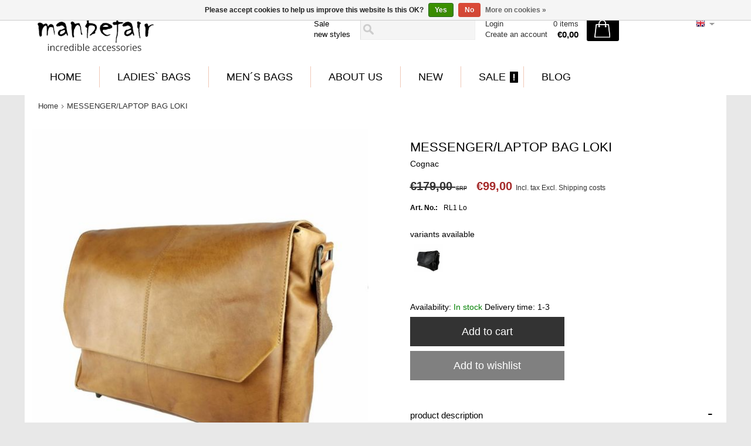

--- FILE ---
content_type: text/html;charset=utf-8
request_url: https://www.manbefair.com/en/messenger-laptop-bag-loki-leather-cognac.html
body_size: 10254
content:
<!DOCTYPE html>
<html lang="en">
  <head>
    <meta charset="utf-8"/>
<!-- [START] 'blocks/head.rain' -->
<!--

  (c) 2008-2026 Lightspeed Netherlands B.V.
  http://www.lightspeedhq.com
  Generated: 29-01-2026 @ 12:42:31

-->
<link rel="canonical" href="https://www.manbefair.com/en/messenger/laptop-bag-loki-leather-cognac.html"/>
<link rel="alternate" href="https://www.manbefair.com/en/index.rss" type="application/rss+xml" title="New products"/>
<link href="https://cdn.webshopapp.com/assets/cookielaw.css?2025-02-20" rel="stylesheet" type="text/css"/>
<meta name="robots" content="noodp,noydir"/>
<meta name="google-site-verification" content="jsegTu8FUZ9zHZ3nppzTmneLxrNa72xct6B43-fc22U"/>
<meta name="google-site-verification" content="3925FF0BFDF6EC87FB70DED3064E9D9F"/>
<meta property="og:url" content="https://www.manbefair.com/en/messenger/laptop-bag-loki-leather-cognac.html?source=facebook"/>
<meta property="og:site_name" content="manbefair"/>
<meta property="og:title" content="Messenger/Laptop Bag Loki, Vintage Leather, cognac, fairly made"/>
<meta property="og:description" content="The functional premium laptop bag messenger Loki in Cognac is really casual both for men and women - with top leather finish. "/>
<meta property="og:image" content="https://cdn.webshopapp.com/shops/89186/files/236416829/messenger-laptop-bag-loki.jpg"/>
<!--[if lt IE 9]>
<script src="https://cdn.webshopapp.com/assets/html5shiv.js?2025-02-20"></script>
<![endif]-->
<!-- [END] 'blocks/head.rain' -->
    <title>Messenger/Laptop Bag Loki, Vintage Leather, cognac, fairly made - manbefair</title>
    <meta name="description" content="The functional premium laptop bag messenger Loki in Cognac is really casual both for men and women - with top leather finish. " />
    <!-- custom.rain -->
    <meta name="keywords" content="briefcase, laptop case, leather laptop case, leather laptop case, leather briefcase, premium briefcase, business bag, notebook case, leather case, men&#039;s leather case, man&#039;s leather bag, shoulder bag, messenger bag" />
    <meta name="viewport" content="width=device-width, user-scalable=no">
    <meta name="msvalidate.01" content="E646775701CA2667BECC970EF5EB1FC0" />
    <link rel="shortcut icon" href="https://cdn.webshopapp.com/shops/89186/themes/78404/assets/favicon.ico?20250519122812" type="image/x-icon" />
	      <link rel="stylesheet" href="https://cdn.webshopapp.com/shops/89186/themes/78404/assets/stylesheet.css?20250623135941" />
    <link rel="stylesheet" href="https://cdn.webshopapp.com/shops/89186/themes/78404/assets/settings.css?20250623135941" />
    <link rel="stylesheet" href="https://cdn.webshopapp.com/shops/89186/themes/78404/assets/fractionslider.css?20250623135941" />
    <link rel="stylesheet" href="https://cdn.webshopapp.com/assets/jquery-fancybox-2-1-4.css?2025-02-20" />
    <link rel="stylesheet" href="https://cdn.webshopapp.com/assets/jquery-fancybox-2-1-4-thumbs.css?2025-02-20" />
    <link href="https://cdn.webshopapp.com/shops/89186/themes/78404/assets/flexslider.css?20250623135941" rel="stylesheet" type="text/css" />
    <link rel="stylesheet" href="https://cdn.webshopapp.com/shops/89186/themes/78404/assets/shariff-complete.css?20250623135941" />
    <link rel="stylesheet" href="https://cdn.webshopapp.com/shops/89186/themes/78404/assets/custom.css?20250623135941" />
    <script src="https://cdn.webshopapp.com/assets/jquery-1-9-1.js?2025-02-20"></script>
    <script src="https://cdn.webshopapp.com/assets/jquery-migrate-1-1-1.js?2025-02-20"></script>
    <script src="https://cdn.webshopapp.com/assets/jquery-ui-1-10-1.js?2025-02-20"></script>
    <script src="https://cdn.webshopapp.com/assets/jquery-fancybox-2-1-4.js?2025-02-20"></script>
    <script src="https://cdn.webshopapp.com/assets/jquery-fancybox-2-1-4-thumbs.js?2025-02-20"></script>
    <script src="https://cdn.webshopapp.com/assets/jquery-zoom-1-7-0.js?2025-02-20"></script>
    <script src="https://cdn.webshopapp.com/assets/jquery-jcarousel-0-3-0.js?2025-02-20"></script>
    <script src="https://cdn.webshopapp.com/shops/89186/themes/78404/assets/jquery-fractionslider-min.js?20250623135941"></script>
    <script type="text/javascript" src="https://cdn.webshopapp.com/shops/89186/themes/78404/assets/jquery-flexslider-min.js?20250623135941"></script>
    <script src="https://cdn.webshopapp.com/shops/89186/themes/78404/assets/wshone.js?20250623135941"></script>
    <script src="https://cdn.webshopapp.com/shops/89186/themes/78404/assets/scrollmonitor.js?20250623135941"></script>
  </head>
  <body>
    <div id="gridsystem" class="hide"></div>
    
    <div class="header clearfix">
      <div class="container">
                <a href="https://www.manbefair.com/en/" class="logo" title="Fair Leather Eco Bags, Backpacks at manbefair.com">
          <img src="https://cdn.webshopapp.com/shops/89186/themes/78404/v/2640994/assets/logo.png?20250623135940" alt="Fair Leather Eco Bags, Backpacks at manbefair.com" />
        </a>
        <div class="header-right">
          <div class="topnav">
                        <ul class="header-usps">
                            <li class="ellipsis">
                <a href="https://www.manbefair.com/collection/offers/">Sale</a>              </li>
                                          <li class="ellipsis">
                <a href="https://www.manbefair.com/de/collection/?sort=newest">new styles </a>              </li>
                          </ul>
                        <div class="search tui">
              <form action="https://www.manbefair.com/en/search/" method="get">
                <input type="text" name="q" autocomplete="off" value="" x-webkit-speech="x-webkit-speech" />
              </form>
            </div>
            <div class="autocomplete">
              <div class="arrow"></div>
              <div class="products products-livesearch"></div>
              <div class="more"><a href="#">View all results <span>(0)</span></a></div>
              <div class="notfound">No products found...</div>
            </div>
          </div>
          <div class="shopnav">
            <ul>
                            <li><a href="https://www.manbefair.com/en/account/" title="My account">Login</a></li>
              <li><a href="https://www.manbefair.com/en/account/register/" title="Create an account">Create an account</a></li>
                          </ul>
          </div>
          <div class="cart">
            <a href="https://www.manbefair.com/en/cart/">
              <span>
                <small>0 items</small>
                <strong>€0,00</strong>
              </span>
              <i></i>
            </a>
                      </div><!-- .cart -->
          <div class="localization">
                                    <div class="tui-dropdown language tui-language tui-language-en">
              <span><img src="https://cdn.webshopapp.com/shops/89186/themes/78404/assets/en.png?20250623135941" alt=""/></span>
              <ul>
                                                <li class="tui-language tui-language-de"><a href="https://www.manbefair.com/de/" lang="de" title="Deutsch">
                  <img src="https://cdn.webshopapp.com/shops/89186/themes/78404/assets/de.png?20250623135941" alt="Deutsch"/></a></li>
                                                <li class="tui-language tui-language-en"><a href="https://www.manbefair.com/en/" lang="en" title="English">
                  <img src="https://cdn.webshopapp.com/shops/89186/themes/78404/assets/en.png?20250623135941" alt="English"/></a></li>
                              </ul>
            </div>
                                  </div><!-- .localization -->
        </div><!-- .header-right -->
      </div><!-- .container -->
      <div class="categories">
        <div class="container">
          <ul class="clearfix">
                        <li class="main home"><a href="https://www.manbefair.com/en/" title="Home">Home</a></li>
                                    <li><a href="https://www.manbefair.com/en/ladies-bags/" class="main" title="LADIES` BAGS">LADIES` BAGS</a>
                            <ul>
                                <li><a href="https://www.manbefair.com/en/ladies-bags/handbag/" class="ellipsis" title="HANDBAG">HANDBAG </a>
                                  </li>
                                <li><a href="https://www.manbefair.com/en/ladies-bags/shopper/" class="ellipsis" title="SHOPPER">SHOPPER </a>
                                  </li>
                                <li><a href="https://www.manbefair.com/en/ladies-bags/shoulder-bag/" class="ellipsis" title="SHOULDER BAG">SHOULDER BAG </a>
                                  </li>
                                <li><a href="https://www.manbefair.com/en/ladies-bags/clutch-and-evening-bag/" class="ellipsis" title="CLUTCH AND EVENING BAG">CLUTCH AND EVENING BAG </a>
                                  </li>
                                <li><a href="https://www.manbefair.com/en/ladies-bags/ladies-backpack/" class="ellipsis" title="LADIES BACKPACK">LADIES BACKPACK </a>
                                  </li>
                                <li><a href="https://www.manbefair.com/en/ladies-bags/travel-bag-weekender/" class="ellipsis" title="TRAVEL BAG &amp; WEEKENDER">TRAVEL BAG &amp; WEEKENDER </a>
                                  </li>
                                <li><a href="https://www.manbefair.com/en/ladies-bags/toiletry-bag/" class="ellipsis" title="TOILETRY BAG">TOILETRY BAG </a>
                                  </li>
                                <li><a href="https://www.manbefair.com/en/ladies-bags/purse/" class="ellipsis" title="PURSE">PURSE </a>
                                  </li>
                                <li><a href="https://www.manbefair.com/en/ladies-bags/tablet-laptop-bag-mobile-phone-sleeve/" class="ellipsis" title="TABLET &amp; LAPTOP BAG, MOBILE PHONE SLEEVE">TABLET &amp; LAPTOP BAG, MOBILE PHONE SLEEVE </a>
                                  </li>
                                <li><a href="https://www.manbefair.com/en/ladies-bags/hand-woven-bag/" class="ellipsis" title="HAND WOVEN BAG">HAND WOVEN BAG </a>
                                  </li>
                                <li><a href="https://www.manbefair.com/en/ladies-bags/accessories-small-leather-articles/" class="ellipsis" title="ACCESSORIES/SMALL LEATHER ARTICLES">ACCESSORIES/SMALL LEATHER ARTICLES </a>
                                  </li>
                                <li><a href="https://www.manbefair.com/en/ladies-bags/voucher/" class="ellipsis" title="VOUCHER">VOUCHER </a>
                                  </li>
                              </ul>
                          </li>
                        <li><a href="https://www.manbefair.com/en/mens-bags/" class="main" title="MEN´S BAGS">MEN´S BAGS</a>
                            <ul>
                                <li><a href="https://www.manbefair.com/en/mens-bags/briefcase-laptop-bag-messenger/" class="ellipsis" title="BRIEFCASE, LAPTOP BAG, MESSENGER">BRIEFCASE, LAPTOP BAG, MESSENGER </a>
                                  </li>
                                <li><a href="https://www.manbefair.com/en/mens-bags/belt-bags/" class="ellipsis" title="BELT BAGS">BELT BAGS </a>
                                  </li>
                                <li><a href="https://www.manbefair.com/en/mens-bags/tablet-laptop-bag/" class="ellipsis" title="TABLET &amp; LAPTOP BAG">TABLET &amp; LAPTOP BAG </a>
                                  </li>
                                <li><a href="https://www.manbefair.com/en/mens-bags/shoulder-bags/" class="ellipsis" title="SHOULDER BAGS">SHOULDER BAGS </a>
                                  </li>
                                <li><a href="https://www.manbefair.com/en/mens-bags/backpack/" class="ellipsis" title="BACKPACK">BACKPACK </a>
                                  </li>
                                <li><a href="https://www.manbefair.com/en/mens-bags/travel-bag-and-weekender/" class="ellipsis" title="TRAVEL BAG AND WEEKENDER">TRAVEL BAG AND WEEKENDER </a>
                                  </li>
                                <li><a href="https://www.manbefair.com/en/mens-bags/toiletry-bag/" class="ellipsis" title="TOILETRY BAG">TOILETRY BAG </a>
                                  </li>
                                <li><a href="https://www.manbefair.com/en/mens-bags/wallet/" class="ellipsis" title="WALLET">WALLET </a>
                                  </li>
                                <li><a href="https://www.manbefair.com/en/mens-bags/accessories-small-leather-articles/" class="ellipsis" title="ACCESSORIES/SMALL LEATHER ARTICLES">ACCESSORIES/SMALL LEATHER ARTICLES </a>
                                  </li>
                                <li><a href="https://www.manbefair.com/en/mens-bags/voucher/" class="ellipsis" title="VOUCHER">VOUCHER </a>
                                  </li>
                              </ul>
                          </li>
                        <li><a href="https://www.manbefair.com/en/about-us/" class="main last" title="ABOUT US">ABOUT US</a>
                            <ul>
                                <li><a href="https://www.manbefair.com/en/about-us/brick-and-mortar-shop-opening-hours/" class="ellipsis" title="BRICK AND MORTAR SHOP OPENING HOURS">BRICK AND MORTAR SHOP OPENING HOURS </a>
                                  </li>
                                <li><a href="https://www.manbefair.com/en/about-us/mission-statement/" class="ellipsis" title="MISSION STATEMENT">MISSION STATEMENT </a>
                                  </li>
                                <li><a href="https://www.manbefair.com/en/about-us/production/" class="ellipsis" title="PRODUCTION">PRODUCTION </a>
                                  </li>
                                <li><a href="https://www.manbefair.com/en/about-us/eco-leather/" class="ellipsis" title="ECO-LEATHER">ECO-LEATHER </a>
                                  </li>
                                <li><a href="https://www.manbefair.com/en/about-us/brand-ambassador/" class="ellipsis" title="BRAND AMBASSADOR">BRAND AMBASSADOR </a>
                                  </li>
                                <li><a href="https://www.manbefair.com/en/about-us/4005146/" class="ellipsis" title=""> </a>
                                  </li>
                                <li><a href="https://www.manbefair.com/en/about-us/press/" class="ellipsis" title="PRESS">PRESS </a>
                                  </li>
                              </ul>
                          </li>
                                                <li><a href="https://www.manbefair.com/en/collection/?sort=newest" class="main new">New</a></li>
                                    <li><a href="https://www.manbefair.com/en/collection/offers/" class="main sale">Sale</a></li>
                                                <li><a href="https://www.manbefair.com/en/blogs/blog/" class="main blog">BLOG</a>
              <ul>
                <li class="title">Recent posts</li>
                                <li><a href="https://www.manbefair.com/en/blogs/blog/green-inspirations/" class="ellipsis" title="GREEN INSPIRATIONS">GREEN INSPIRATIONS</a></li>
                                <li><a href="https://www.manbefair.com/en/blogs/blog/india-another-world/" class="ellipsis" title="INDIA, ANOTHER WORLD">INDIA, ANOTHER WORLD</a></li>
                                <li><a href="https://www.manbefair.com/en/blogs/blog/die-wahrscheinlich-nachhaltigsten-abendtaschen-der/" class="ellipsis" title="ZWEI DER WAHRSCHEINLICH NACHHALTIGSTEN ABENDTASCHEN DER WELT">ZWEI DER WAHRSCHEINLICH NACHHALTIGSTEN ABENDTASCHEN DER WELT</a></li>
                                <li><a href="https://www.manbefair.com/en/blogs/blog/neues-aus-der-prototyp-werkstatt/" class="ellipsis" title="NEUES AUS DER PROTOTYP-WERKSTATT">NEUES AUS DER PROTOTYP-WERKSTATT</a></li>
                                <li><a href="https://www.manbefair.com/en/blogs/blog/neu-atelier-und-showroom/" class="ellipsis" title="NEU: ATELIER UND SHOWROOM">NEU: ATELIER UND SHOWROOM</a></li>
                              </ul>
            </li>
                                  </ul>
        </div>
      </div>
    </div><!-- .header -->
    
    <div class="wrapper">
      
            
      <div class="container content-container">
  <div class="breadcrumbs">
    <a href="https://www.manbefair.com/en/" title="Home">Home</a>
        <i></i> <a href="https://www.manbefair.com/en/messenger-laptop-bag-loki-leather-cognac.html" title="MESSENGER/LAPTOP BAG LOKI">MESSENGER/LAPTOP BAG LOKI</a>
      </div>
  <div itemscope itemtype="http://data-vocabulary.org/Product">
    <div class="content template-content template-product">
      <div class="productpage">
                <div class="productpage-images">
          <div class="productpage-images-featured">
            <img src="https://cdn.webshopapp.com/shops/89186/files/236416829/574x574x2/messenger-laptop-bag-loki.jpg" width="574" height="574" data-original-url="https://cdn.webshopapp.com/shops/89186/files/236416829/messenger-laptop-bag-loki.jpg" class="featured" itemprop="image" alt="MESSENGER/LAPTOP BAG LOKI" />
          </div>
          <ul class="productpage-images-thumbs clearfix">
                        <li>
              <a href="https://cdn.webshopapp.com/shops/89186/files/236416829/messenger-laptop-bag-loki.jpg" class="fancybox-thumb" data-fancybox-group="group" title="MESSENGER/LAPTOP BAG LOKI">
                <img src="https://cdn.webshopapp.com/shops/89186/files/236416829/79x79x2/messenger-laptop-bag-loki.jpg" width="79" height="79" data-featured-url="https://cdn.webshopapp.com/shops/89186/files/236416829/574x574x2/messenger-laptop-bag-loki.jpg" data-original-url="https://cdn.webshopapp.com/shops/89186/files/236416829/messenger-laptop-bag-loki.jpg" alt="MESSENGER/LAPTOP BAG LOKI" />
              </a>
            </li>
                        <li>
              <a href="https://cdn.webshopapp.com/shops/89186/files/232465518/messenger-laptop-bag-loki.jpg" class="fancybox-thumb" data-fancybox-group="group" title="MESSENGER/LAPTOP BAG LOKI">
                <img src="https://cdn.webshopapp.com/shops/89186/files/232465518/79x79x2/messenger-laptop-bag-loki.jpg" width="79" height="79" data-featured-url="https://cdn.webshopapp.com/shops/89186/files/232465518/574x574x2/messenger-laptop-bag-loki.jpg" data-original-url="https://cdn.webshopapp.com/shops/89186/files/232465518/messenger-laptop-bag-loki.jpg" alt="MESSENGER/LAPTOP BAG LOKI" />
              </a>
            </li>
                        <li>
              <a href="https://cdn.webshopapp.com/shops/89186/files/236416838/messenger-laptop-bag-loki.jpg" class="fancybox-thumb" data-fancybox-group="group" title="MESSENGER/LAPTOP BAG LOKI">
                <img src="https://cdn.webshopapp.com/shops/89186/files/236416838/79x79x2/messenger-laptop-bag-loki.jpg" width="79" height="79" data-featured-url="https://cdn.webshopapp.com/shops/89186/files/236416838/574x574x2/messenger-laptop-bag-loki.jpg" data-original-url="https://cdn.webshopapp.com/shops/89186/files/236416838/messenger-laptop-bag-loki.jpg" alt="MESSENGER/LAPTOP BAG LOKI" />
              </a>
            </li>
                        <li>
              <a href="https://cdn.webshopapp.com/shops/89186/files/236416844/messenger-laptop-bag-loki.jpg" class="fancybox-thumb" data-fancybox-group="group" title="MESSENGER/LAPTOP BAG LOKI">
                <img src="https://cdn.webshopapp.com/shops/89186/files/236416844/79x79x2/messenger-laptop-bag-loki.jpg" width="79" height="79" data-featured-url="https://cdn.webshopapp.com/shops/89186/files/236416844/574x574x2/messenger-laptop-bag-loki.jpg" data-original-url="https://cdn.webshopapp.com/shops/89186/files/236416844/messenger-laptop-bag-loki.jpg" alt="MESSENGER/LAPTOP BAG LOKI" />
              </a>
            </li>
                        <li>
              <a href="https://cdn.webshopapp.com/shops/89186/files/236416850/messenger-laptop-bag-loki.jpg" class="fancybox-thumb" data-fancybox-group="group" title="MESSENGER/LAPTOP BAG LOKI">
                <img src="https://cdn.webshopapp.com/shops/89186/files/236416850/79x79x2/messenger-laptop-bag-loki.jpg" width="79" height="79" data-featured-url="https://cdn.webshopapp.com/shops/89186/files/236416850/574x574x2/messenger-laptop-bag-loki.jpg" data-original-url="https://cdn.webshopapp.com/shops/89186/files/236416850/messenger-laptop-bag-loki.jpg" alt="MESSENGER/LAPTOP BAG LOKI" />
              </a>
            </li>
                        <li>
              <a href="https://cdn.webshopapp.com/shops/89186/files/236416853/messenger-laptop-bag-loki.jpg" class="fancybox-thumb" data-fancybox-group="group" title="MESSENGER/LAPTOP BAG LOKI">
                <img src="https://cdn.webshopapp.com/shops/89186/files/236416853/79x79x2/messenger-laptop-bag-loki.jpg" width="79" height="79" data-featured-url="https://cdn.webshopapp.com/shops/89186/files/236416853/574x574x2/messenger-laptop-bag-loki.jpg" data-original-url="https://cdn.webshopapp.com/shops/89186/files/236416853/messenger-laptop-bag-loki.jpg" alt="MESSENGER/LAPTOP BAG LOKI" />
              </a>
            </li>
                        <li>
              <a href="https://cdn.webshopapp.com/shops/89186/files/236416820/messenger-laptop-bag-loki.jpg" class="fancybox-thumb" data-fancybox-group="group" title="MESSENGER/LAPTOP BAG LOKI">
                <img src="https://cdn.webshopapp.com/shops/89186/files/236416820/79x79x2/messenger-laptop-bag-loki.jpg" width="79" height="79" data-featured-url="https://cdn.webshopapp.com/shops/89186/files/236416820/574x574x2/messenger-laptop-bag-loki.jpg" data-original-url="https://cdn.webshopapp.com/shops/89186/files/236416820/messenger-laptop-bag-loki.jpg" alt="MESSENGER/LAPTOP BAG LOKI" />
              </a>
            </li>
                        <li>
              <a href="https://cdn.webshopapp.com/shops/89186/files/236416772/messenger-laptop-bag-loki.jpg" class="fancybox-thumb" data-fancybox-group="group" title="MESSENGER/LAPTOP BAG LOKI">
                <img src="https://cdn.webshopapp.com/shops/89186/files/236416772/79x79x2/messenger-laptop-bag-loki.jpg" width="79" height="79" data-featured-url="https://cdn.webshopapp.com/shops/89186/files/236416772/574x574x2/messenger-laptop-bag-loki.jpg" data-original-url="https://cdn.webshopapp.com/shops/89186/files/236416772/messenger-laptop-bag-loki.jpg" alt="MESSENGER/LAPTOP BAG LOKI" />
              </a>
            </li>
                        <li>
              <a href="https://cdn.webshopapp.com/shops/89186/files/316807052/messenger-laptop-bag-loki.jpg" class="fancybox-thumb" data-fancybox-group="group" title="MESSENGER/LAPTOP BAG LOKI">
                <img src="https://cdn.webshopapp.com/shops/89186/files/316807052/79x79x2/messenger-laptop-bag-loki.jpg" width="79" height="79" data-featured-url="https://cdn.webshopapp.com/shops/89186/files/316807052/574x574x2/messenger-laptop-bag-loki.jpg" data-original-url="https://cdn.webshopapp.com/shops/89186/files/316807052/messenger-laptop-bag-loki.jpg" alt="MESSENGER/LAPTOP BAG LOKI" />
              </a>
            </li>
                        <li>
              <a href="https://cdn.webshopapp.com/shops/89186/files/316833420/messenger-laptop-bag-loki.jpg" class="fancybox-thumb" data-fancybox-group="group" title="MESSENGER/LAPTOP BAG LOKI">
                <img src="https://cdn.webshopapp.com/shops/89186/files/316833420/79x79x2/messenger-laptop-bag-loki.jpg" width="79" height="79" data-featured-url="https://cdn.webshopapp.com/shops/89186/files/316833420/574x574x2/messenger-laptop-bag-loki.jpg" data-original-url="https://cdn.webshopapp.com/shops/89186/files/316833420/messenger-laptop-bag-loki.jpg" alt="MESSENGER/LAPTOP BAG LOKI" />
              </a>
            </li>
                      </ul>
          <div id="product-tabs" class="tabs">
            <div class="tabs-holder">
                
              <!-- Spezifikationen -->              
                            <div class="tab tab-reviews">
                <h2 class="tab-toggle collapsed">Reviews (0)<div class="collapse-tab" id="tab-reviews-collapse">+</div></h2>
                <div id="product-tab-reviews" class="tabs-content" style="display:none;">
                  <div class="reviews">
                                        <div class="write">
                      <span class="stats" itemprop="review" itemscope itemtype="http://data-vocabulary.org/Review-aggregate">
                        <span itemprop="rating">0</span> stars based on <span itemprop="count">0</span> reviews
                      </span>
                      <a href="https://www.manbefair.com/en/account/review/78030233/" class="button-review" id="write_review" title="Add your review">
                        <span class="icon icon-10">
                          <span class="icon-icon icon-icon-edit"></span>
                          Add your review
                        </span>
                      </a>
                    </div>
                  </div>
                </div>
              </div>
              <div class="tab tab-tags">
                <h2 class="tab-toggle collapsed">Tags (25)<div class="collapse-tab" id="tab-tags-collapse">+</div></h2>
                <div id="product-tab-tags" class="tabs-content" style="display:none;">
                  <ul class="tagcloud clearfix">
                                        <li><a href="https://www.manbefair.com/en/tags/aktentasche-leder/" title="Aktentasche Leder">Aktentasche Leder <span>(24)</span></a></li>
                                        <li><a href="https://www.manbefair.com/en/tags/briefcase/" title="briefcase">briefcase <span>(20)</span></a></li>
                                        <li><a href="https://www.manbefair.com/en/tags/business-bag/" title="Business Bag">Business Bag <span>(6)</span></a></li>
                                        <li><a href="https://www.manbefair.com/en/tags/businesstasche/" title="Businesstasche">Businesstasche <span>(32)</span></a></li>
                                        <li><a href="https://www.manbefair.com/en/tags/damenledertasche/" title="Damenledertasche">Damenledertasche <span>(84)</span></a></li>
                                        <li><a href="https://www.manbefair.com/en/tags/laptop-messenger/" title="Laptop Messenger">Laptop Messenger <span>(7)</span></a></li>
                                        <li><a href="https://www.manbefair.com/en/tags/laptoptasche/" title="Laptoptasche">Laptoptasche <span>(27)</span></a></li>
                                        <li><a href="https://www.manbefair.com/en/tags/leder-cognac/" title="Leder Cognac">Leder Cognac <span>(32)</span></a></li>
                                        <li><a href="https://www.manbefair.com/en/tags/leder-messenger/" title="Leder Messenger">Leder Messenger <span>(13)</span></a></li>
                                        <li><a href="https://www.manbefair.com/en/tags/ledermessenger/" title="Ledermessenger">Ledermessenger <span>(3)</span></a></li>
                                        <li><a href="https://www.manbefair.com/en/tags/ledertasche/" title="Ledertasche">Ledertasche <span>(237)</span></a></li>
                                        <li><a href="https://www.manbefair.com/en/tags/ledertasche-frauen/" title="Ledertasche Frauen">Ledertasche Frauen <span>(6)</span></a></li>
                                        <li><a href="https://www.manbefair.com/en/tags/ledertasche-maenner/" title="Ledertasche Männer">Ledertasche Männer <span>(8)</span></a></li>
                                        <li><a href="https://www.manbefair.com/en/tags/messenger/" title="Messenger">Messenger <span>(9)</span></a></li>
                                        <li><a href="https://www.manbefair.com/en/tags/messenger-cognac/" title="Messenger cognac">Messenger cognac <span>(2)</span></a></li>
                                        <li><a href="https://www.manbefair.com/en/tags/messenger-leder/" title="Messenger Leder">Messenger Leder <span>(8)</span></a></li>
                                        <li><a href="https://www.manbefair.com/en/tags/notebook-messenger/" title="Notebook Messenger">Notebook Messenger <span>(8)</span></a></li>
                                        <li><a href="https://www.manbefair.com/en/tags/notebooktasche/" title="Notebooktasche">Notebooktasche <span>(35)</span></a></li>
                                        <li><a href="https://www.manbefair.com/en/tags/umhaenge-laptoptasche/" title="Umhänge-Laptoptasche">Umhänge-Laptoptasche <span>(4)</span></a></li>
                                        <li><a href="https://www.manbefair.com/en/tags/umhaengetasche-cognac/" title="Umhängetasche cognac">Umhängetasche cognac <span>(3)</span></a></li>
                                        <li><a href="https://www.manbefair.com/en/tags/umhaengetasche-damen/" title="Umhängetasche Damen">Umhängetasche Damen <span>(77)</span></a></li>
                                        <li><a href="https://www.manbefair.com/en/tags/uni-messenger/" title="Uni-Messenger">Uni-Messenger <span>(2)</span></a></li>
                                        <li><a href="https://www.manbefair.com/en/tags/unitasche/" title="Unitasche">Unitasche <span>(29)</span></a></li>
                                        <li><a href="https://www.manbefair.com/en/tags/vintage-leder/" title="Vintage Leder">Vintage Leder <span>(104)</span></a></li>
                                        <li><a href="https://www.manbefair.com/en/tags/vintageleder/" title="Vintageleder">Vintageleder <span>(41)</span></a></li>
                                      </ul>
                </div><!-- .tabs-content -->
              </div><!-- .tab -->
            </div><!-- .tabs-holder -->
          </div><!-- .tabs -->
          
        </div>
                
        <div class="product-info">
                    <h1><strong></strong><br /><span itemprop="name">MESSENGER/LAPTOP BAG LOKI</span></h1>
                    <p class="description" itemprop="description">
            Cognac
          </p>
                    <div class="rating">
            <p class="stars"><a class="show-reviews" href="#product-tab-reviews"><span class="stars-percent" style="width: 0%"></span></a></p>
          </div>
          <div class="pricing">
                        <p class="price price-offer">
              <span class="price-old">€179,00
                                <span class="uvp">SRP</span>
                              </span>
              €99,00
              <span class="price-tax">Incl. tax                                Excl. <a href="https://www.manbefair.com/en/service/shipping-returns/" target="_blank">Shipping costs</a>             
                            </span>
            </p>
                      </div>
          
          <dl class="details clearfix" itemprop="offerDetails" itemscope itemtype="http://data-vocabulary.org/Offer">
                        
                                    <dt>Art. No.:</dt>
            <dd itemprop="identifier" content="mpn:RL1 Lo">RL1 Lo</dd>
                                  </dl>
          <meta itemprop="currency" content="EUR" />
          <meta itemprop="price" content="99,00" />
                                    
                    <div class="customvariations">

            <span id="headervariations">variants available</span>

<div class="products products-grid clearfix">
      <span class="products-loader">Loading...</span>
                 
        <div class="product variationproduct">
          <a href="https://www.manbefair.com/en/messenger-laptop-bag-loki-leather-black.html" title="MESSENGER/LAPTOP BAG LOKI leather black">
            <img src="https://cdn.webshopapp.com/shops/89186/files/314600113/120x120x2/messenger-laptop-bag-loki-leather-black.jpg" width="120" height="120" alt="MESSENGER/LAPTOP BAG LOKI leather black" /></a>

        </div>
              </div>
          </div>
                    <form action="https://www.manbefair.com/en/cart/add/154305878/" id="product_configure_form" method="post">
            <div class="product-info-options tui">
              <input type="hidden" name="bundle_id" id="product_configure_bundle_id" value="">

                              <div class="availability">Availability:
                                <span itemprop="availability" content="in_stock"> <span class="color-green">In stock</span></span>
                                                  <span class="delivery-time">Delivery time: </span>
                <span>1-3</span>
                              </div>
                            <script>
                $(document).ready(function(){
                  $('.availability').appendTo('.product-configure-options');
                });
              </script>
            </div>
            <div class="clear"></div>
            <div class="buy">
              <div class="quantityselector">
                <div style="padding-top: 10px; vertical-align: middle; float: left;">
                  <span>Quantity: </span>
                </div>
                <div class="quantity">
                  <input type="text" name="quantity" value="1" />
                  <div class="change">
                    <a href="javascript:;" onclick="updateQuantity('up');" class="up">+</a>
                    <a href="javascript:;" onclick="updateQuantity('down');" class="down">-</a>
                  </div>
                </div>
              </div>
              <div style="width:100%">
              <a id="addtocart" href="javascript:;" onclick="$('#product_configure_form').submit();" class="add" style="width:50%;" title="Add to cart"><span>Add to cart</span></a><br/>
                <a id="addtowishlist" href="https://www.manbefair.com/en/account/wishlistAdd/78030233/" class="addwishlist" style="width:50%; " title="Add to wishlist">
                <span>Add to wishlist</span>
               </a>
                <!--<a id="addtocart" href="https://www.manbefair.com/en/checkout/" onclick="$(this).closest('form').submit();" type="submit" data-checkout-url="https://www.manbefair.com/en/checkout/" data-clear-url="https://www.manbefair.com/en/cart/clear/" class="addwishlist desk-hide" style="width:50%;" title="Add to cart"><span>Buy Now</span></a><br/>-->
              </div> 
            </div>
          </form>

          
          <div class="share">
              <div class="shariff" data-theme="white" data-mail-url="mailto:your@address.com" data-services="["facebook","twitter","googleplus","mail"]" style="margin-top:8px;"></div>
          </div>

          <div class="clear"></div>
          <div id="productdetails-tabs" class="tabs">
            <div class="tabs-holder">
              <div class="tab tab-content">
                
                <h2 class="tab-toggle">product description<div class="collapse-tab" id="tab-content-collapse">-</div></h2>
                <div id="product-tab-content" class="tabs-content wysiwyg">
                  <h2><strong>Messenger Loki made of Vintage Leather for men and women</strong></h2>
<h3><strong>Details</strong></h3>
<ul>
<li>Made of high-quality full cowhide leather in vintage look, cognac</li>
<li>Adjustable textile shoulder strap with reinforcement belt width 4 cm (carrying height: up to 68 cm) </li>
<li>Main compartment closable by magnetic buttons on the leather flap</li>
<li>Frontside: one additional compartment with magnetic closure</li>
<li>Backside: one zipped compartment and trolley-plug-system</li>
<li>Inside: padded laptop compartment (for laptops up to size: 35 x 25 x 2.5 cm), one zipped compartment, a smartphone compartment and two pen holders</li>
<li>Fittings made of antique silver-coloured metal</li>
<li>Lining: black organic cotton</li>
<li>Dimensions: 39 x 26 x 9 cm (W x H x D)</li>
<li>Weight: approx. 900 g</li>
<li>The messenger/laptop bag was carefully handmade and fairly produced</li>
</ul>
<div>
<h3><strong>Casual styling without compromise...</strong></h3>
</div>
<p>Carefully crafted from natural, premium vintage-look cowhide leather and with a sturdy cotton lining, the manbefair messenger offers casual styling without compromising functionality. Ideal for notebooks and laptops with 13 or 14 inch or iPad tablets and DIN A4 folders. With the adjustable cross-body strap it's the perfect choice for study, office or leisure. So you can enjoy your new shoulder bag for a long time.</p>
<p>You can be sure that the Loki messenger was produced by people under socially acceptable and fair working conditions. This way you will enjoy your new favourite bag for a long time. </p>
<h3><strong>Care tips/leather care...</strong></h3>
<div>
<p>Made of natural cowhide in a used look, which has been tanned with vegetable tanning, a real unique product is created over time. It does not require much care, but is grateful if it occasionally gets a little leather fat. Simply apply with a cloth, polish a little, so the leather gets a noble patina over time.</p>
</div>
<div>
<p>Here are some more tips: <strong><a title="leather care" href="https://www.manbefair.com/en/service/lederpflege-leather-care/">leather care</a></strong></p>
<div><strong>Your satisfaction is our biggest goal. We would be very pleased to receive a rating.</strong></div>
<div> </div>
<p><a title="Bewertungen und Erfahrungen zu manbefair.com" href="https://www.webwiki.de/manbefair.com"><img src="https://www.webwiki.de/etc/rating/widget/1175901128/manbefair-com-bewertung-round-150.png" alt="Bewertungen zu manbefair.com" width="89" height="60" /></a></p>
</div>
<p> </p>
                </div>
                
              </div>
            </div>
          </div>

        </div><!-- .product-info -->
      </div><!-- .product-page -->
          
                            <div class="related">
                <h2>Related products </h2>
                                                                <div class="products products-grid clearfix">
      <span class="products-loader">Loading...</span>
                            </div>              </div>
                            
    </div><!-- .content -->
  </div><!-- itemscope -->
</div><!-- .container -->

<script type="text/javascript">
function updateQuantity(way){
    var quantity = parseInt($('.quantity input').val());

    if (way == 'up'){
        if (quantity < 4){
            quantity++;
        } else {
            quantity = 4;
        }
    } else {
        if (quantity > 1){
            quantity--;
        } else {
            quantity = 1;
        }
    }

    $('.quantity input').val(quantity);
}

   
$('.show-reviews').click(function(e){
    $('#product-tabs').tabs('option', 'active', 1);
});

  
$(document).ready(function() { thumbResize(); });
$(window).resize(function() { thumbResize(); });
  
function thumbResize() {
    
  $(document).on('mouseenter', '.productpage-images-thumbs img', function(e){  
    if ($(window).width() > 830) {
      $('.productpage-images-featured .featured').attr('src', $(this).attr('data-featured-url')).attr('data-original-url', $(this).attr('data-original-url'));
      $('.zoomImg').remove();
      $('.productpage-images-featured').zoom({ on: 'mouseover' });
    }
  });
  
  if ($(window).width() > 830) {
    $('.productpage-images-featured').zoom({ on: 'mouseover' });
  
    $('.fancybox-thumb').fancybox({
        padding: 0,
        openEffect: 'elastic',
        closeEffect: 'elastic',
        prevEffect: 'elastic',
        nextEffect: 'elastic',
        helpers: {
            title: {
                type: 'over'
            }
        },
        keys: {
            close: [27, 32]
        }
    });
  } else {
    $(document).on('click', '.productpage-images-thumbs img', function(e){
      e.preventDefault();
      $('.productpage-images-featured .featured').attr('src', $(this).attr('data-featured-url')).attr('data-original-url', $(this).attr('data-original-url'));
      $('.zoomImg').remove();
    });
  }
  
}
    


</script>      
      <div id="uspbar">
        <div class="container">
          <div class="usp" id="usp-1">
            <h3><a href="https://www.manbefair.com/lookbook/">BAGS FOR A PERFECT OUTFIT</a></h3>
            <p>because confidence and style go together</p>
          </div>
          <div class="usp" id="usp-2">
            <h3><a href="https://www.manbefair.com/ueber-uns/leitbild/">FAIR TRADE</a></h3>
            <p>we think this goes without saying</p>
          </div>
          <div class="usp" id="usp-3">
            <h3><a href="https://www.manbefair.com/ueber-uns/herstellung/">RESPECT FOR THE ENVIRONMENT</a></h3>
            <p>for the protection of man and nature</p>
          </div>
        </div>
      </div>
      
      
      <div class="footer">
        <div class="container footer-nav grid clearfix">
          <div class="grid-5 service">
                         <h4>Information</h4>
            <ul>
                                          <li><a href="https://www.manbefair.com/en/service/about/" title="Imprint">Imprint</a></li>
                                                                                                                                            <li><a href="https://www.manbefair.com/en/service/payment-methods/" title="Payment">Payment</a></li>
                                                                                    <li><a href="https://www.manbefair.com/en/service/retoure/" title="Returns">Returns</a></li>
                                                                                                                <li><a href="https://www.manbefair.com/en/service/lederpflege-leather-care/" title="Leather care">Leather care</a></li>
                                                        <li><a href="https://www.manbefair.com/en/service/lieferung-schweiz/" title="Shipment to Switzerland">Shipment to Switzerland</a></li>
                                                        <li><a href="https://www.manbefair.com/en/service/geschenk-gutschein/" title="Voucher">Voucher</a></li>
                                        </ul>
                        <div class="footer-more">
              <h4>More</h4>
              <ul>
                <li><a href="https://www.manbefair.com/en/collection/" title="All products">All products</a></li>
                <li><a href="https://www.manbefair.com/en/collection/?sort=newest" title="Newest products">Newest products</a></li>
                <li><a href="https://www.manbefair.com/en/collection/offers/" title="Offers">Offers</a></li>
                                                  <li><a href="https://www.manbefair.com/en/tags/" title="Tags">Tags</a></li>
                              </ul>
            </div>
                                  </div>
          <div class="grid-5 info">

            <h4>Customer service</h4>
            <ul>
                                                                      <li><a href="https://www.manbefair.com/en/service/general-terms-conditions/" title="General Terms and Conditions">General Terms and Conditions</a></li>
                                                        <li><a href="https://www.manbefair.com/en/service/disclaimer/" title="revocation instruction">revocation instruction</a></li>
                                                        <li><a href="https://www.manbefair.com/en/service/privacy-policy/" title="Data protection policy">Data protection policy</a></li>
                                                                                    <li><a href="https://www.manbefair.com/en/service/shipping-returns/" title="Shipping / Payment">Shipping / Payment</a></li>
                                                                                    <li><a href="https://www.manbefair.com/en/service/" title="Contact / FAQ">Contact / FAQ</a></li>
                                                        <li><a href="https://www.manbefair.com/en/sitemap/" title="Sitemap">Sitemap</a></li>
                                                                                                                            </ul>
            <div class="footer-payment">
              <a href="https://www.manbefair.com/en/service/payment-methods/" title="Payment methods">
                                <img src="https://cdn.webshopapp.com/shops/89186/themes/78404/v/189729/assets/custom-payment-methods.png?20210131154120" title="Payment methods" alt="Payment methods" />
                              </a>              
            </div>
          </div>
          <div class="grid-5 contact" style="width:10%">
                        <h4>Fair Leather Eco Bags, Backpacks at manbefair.com</h4>
            <div class="contact-data">
              <span>+49 151 5070 5859</span>
              <address>
                Alleestraße 66<br />
                33790 Halle (Westfalen)
              </address>
              <a href="/cdn-cgi/l/email-protection#ff96919990bf929e919d9a999e968dd19c9092"><span class="__cf_email__" data-cfemail="87eee9e1e8c7eae6e9e5e2e1e6eef5a9e4e8ea">[email&#160;protected]</span></a>
            </div>
                        <h4>My account</h4>
            <ul>
              <li><a href="https://www.manbefair.com/en/account/information/" title="Account information">Account information</a></li>
              <li><a href="https://www.manbefair.com/en/account/orders/" title="My orders">My orders</a></li>
                            <li><a href="https://www.manbefair.com/en/account/tickets/" title="My tickets">My tickets</a></li>
                            <li><a href="https://www.manbefair.com/en/account/wishlist/" title="My wishlist">My wishlist</a></li>
                          </ul>
          </div>
          <div class="grid-5 hallmarks" style="width:28%">
                        <h4>Hallmarks</h4>
            <ul class="footer-hallmarks clearfix">
                            <li>
                 <a href="https://www.webwiki.de/manbefair.com" title="Webwiki">
                   <img src="https://www.webwiki.de/etc/rating/widget/1175901128/manbefair-com-bewertung-full-180.png?width=125" alt="Webwiki" title="Webwiki" />
                 </a>
              </li>
                            <li>
                 <a href="https://meineinkauf.ch/bestellen/manbefair-schweiz/" title="Lieferung in die Schweiz">
                   <img src="https://cdn.webshopapp.com/shops/89186/files/263588609/logo-meineinkaufch-200x63.png" alt="Lieferung in die Schweiz" title="Lieferung in die Schweiz" />
                 </a>
              </li>
                          </ul>    
                   
                      </div>
          <div class="grid-5 social grid-5-last">
            <h4>Follow manbefair</h4>
            <ul class="social clearfix">
                            <li class="facebook"><a href="https://www.facebook.com/manbefair/" target="_blank">Facebook</a></li>
                                                        <li class="youtube"><a href="https://www.youtube.com/channel/UCdCA26N5QqDjuT1g8fiJS6g" target="_blank">YouTube</a></li>
                                                        <li class="instagram"><a href="https://www.instagram.com/manbefair/" target="_blank">Instagram</a></li>
                          </ul>     
                        <br/>
            <p style="padding-top:60px;">
              <a href="http://oekoportal.de/cc/16408" onclick="window.open(this.href);  return false;" title="Branchenbuch, News, Jobs - alle Öko Unternehmen  auf einen Blick">
                <img src="https://cdn.webshopapp.com/shops/89186/themes/78404/assets/oekoportal.gif?20250623135941" width="100" height="44" style="border:none" alt="ÖKOPORTAL - Das Webverzeichnis der Ökobranche" title="Öko-Branchenbuch, Öko-News und Öko-Jobs - alle Öko Unternehmen  auf einen Blick" />
              </a>
              
            </p>
          </div><!-- .grid-5 -->
        </div><!-- .container -->
              
        <div class="footer-copyright">
          <div class="container">
            © Copyright 2026 manbefair<br />
                        Powered by
                        <a href="https://www.lightspeedhq.com/" title="Lightspeed" target="_blank">Lightspeed</a>
                                    - Theme by <a href="http://yellowlab.nl/" title="Yellowlab" target="_blank">Yellowlab</a>
                      </div>
        </div><!-- .footer-copyright -->
      </div><!-- .footer -->
    </div><!-- .wrapper -->
              
    <script data-cfasync="false" src="/cdn-cgi/scripts/5c5dd728/cloudflare-static/email-decode.min.js"></script><script type="text/javascript">
      var searchUrl = 'https://www.manbefair.com/en/search/';
      var SRT = 'SRT';
      var legal_mode = 'strict';
    </script>
              
    <!-- [START] 'blocks/body.rain' -->
<script>
(function () {
  var s = document.createElement('script');
  s.type = 'text/javascript';
  s.async = true;
  s.src = 'https://www.manbefair.com/en/services/stats/pageview.js?product=78030233&hash=44b0';
  ( document.getElementsByTagName('head')[0] || document.getElementsByTagName('body')[0] ).appendChild(s);
})();
</script>
  <!-- Google Tag Manager -->
<noscript><iframe src="//www.googletagmanager.com/ns.html?id=GTM-KK2MSX"
height="0" width="0" style="display:none;visibility:hidden"></iframe></noscript>
<script>(function(w,d,s,l,i){w[l]=w[l]||[];w[l].push({'gtm.start':
new Date().getTime(),event:'gtm.js'});var f=d.getElementsByTagName(s)[0],
j=d.createElement(s),dl=l!='dataLayer'?'&l='+l:'';j.async=true;j.src=
'//www.googletagmanager.com/gtm.js?id='+i+dl;f.parentNode.insertBefore(j,f);
})(window,document,'script','dataLayer','GTM-KK2MSX');</script>
<!-- End Google Tag Manager -->
<script>
(function () {
  var s = document.createElement('script');
  s.type = 'text/javascript';
  s.async = true;
  s.src = 'https://gextauth.cmdcbv.app/public/89186/script.js?t=1769656609';
  ( document.getElementsByTagName('head')[0] || document.getElementsByTagName('body')[0] ).appendChild(s);
})();
</script>
  <div class="wsa-cookielaw">
            Please accept cookies to help us improve this website Is this OK?
      <a href="https://www.manbefair.com/en/cookielaw/optIn/" class="wsa-cookielaw-button wsa-cookielaw-button-green" rel="nofollow" title="Yes">Yes</a>
      <a href="https://www.manbefair.com/en/cookielaw/optOut/" class="wsa-cookielaw-button wsa-cookielaw-button-red" rel="nofollow" title="No">No</a>
      <a href="https://www.manbefair.com/en/service/privacy-policy/" class="wsa-cookielaw-link" rel="nofollow" title="More on cookies">More on cookies &raquo;</a>
      </div>
<!-- [END] 'blocks/body.rain' -->
    <script src="https://cdn.webshopapp.com/shops/89186/themes/78404/assets/shariff-min.js?20250623135941"></script>
    

<!-- Facebook Pixel Code -->
<script>
!function(f,b,e,v,n,t,s){if(f.fbq)return;n=f.fbq=function(){n.callMethod?
n.callMethod.apply(n,arguments):n.queue.push(arguments)};if(!f._fbq)f._fbq=n;
n.push=n;n.loaded=!0;n.version='2.0';n.queue=[];t=b.createElement(e);t.async=!0;
t.src=v;s=b.getElementsByTagName(e)[0];s.parentNode.insertBefore(t,s)}(window,
document,'script','https://connect.facebook.net/en_US/fbevents.js');
                         
fbq('init', '213311199189517');
  
fbq('track', 'PageView');
  fbq('track', 'ViewContent', { 
  content_type: 'product',
  content_ids: ['78030233'],
  value: '99.00', 
  currency: 'EUR'
});   
  
  
  
  
  
  $('#addtocart').click(function() {
    fbq('track', 'AddToCart', {
      content_name: 'MESSENGER/LAPTOP BAG LOKI ', 
      content_category: '',
      content_ids: ['78030233'],
      content_type: 'product',
      value: 99.00,
      currency: 'EUR' 
    });  
  });
 
  $('#addtowishlist').click(function() {
    fbq('track', 'AddToWishlist', {
      content_name: 'MESSENGER/LAPTOP BAG LOKI ', 
      content_category: '',
      content_ids: ['78030233'],
      content_type: 'product',
      value: 99.00,
      currency: 'EUR' 
    });  
  });   
 
       $('#addtocart_105181656').click(function() {
        fbq('track', 'AddToCart', {
          content_name: 'MESSENGER/LAPTOP BAG LOKI leather black Default', 
          content_ids: ['105181656'],
          content_type: 'product',
          value: 99.00,
          currency: 'EUR' 
        });  
      });
 
   $('#addtowishlist_105181656').click(function() {
    fbq('track', 'AddToWishlist', {
      content_name: 'MESSENGER/LAPTOP BAG LOKI leather black', 
      content_ids: ['105181656'],
      content_type: 'product',
      value: 99.00,
      currency: 'EUR' 
    });  
  });
                                                                                                                                                                             
     
</script>
<noscript><img height="1" width="1" style="display:none"
src="https://www.facebook.com/tr?id=213311199189517&ev=PageView&noscript=1"
/></noscript>
<!-- DO NOT MODIFY -->
<!-- End Facebook Pixel Code -->  </body>
</html>

--- FILE ---
content_type: text/css; charset=UTF-8
request_url: https://cdn.webshopapp.com/shops/89186/themes/78404/assets/stylesheet.css?20250623135941
body_size: 11307
content:
* {
  padding: 0;
  margin: 0;
  outline: none;
}

body {
  /* padding-top: 162px;  Height of header */
  margin-top:0 !important;
  font-family: 'Open Sans', Helvetica, sans-serif;
  font-size: 14px;
  line-height: 18px;
  color: #333333;
  background: #666666 url(bg-none.png) repeat;
}

.gui * {
    -webkit-box-sizing: border-box;
  -moz-box-sizing: border-box;
  box-sizing: border-box;
}
a {
  color: #666666;
  text-decoration: none;
}
a:hover {
  color: #CC99CC;
}
a img {
  border: none;
}

.hide {
  display: none;
}
.show {
  display: block;
}

.clear {
  clear: both;
}

ol {
  -webkit-margin-before: 1em;
  -webkit-margin-after: 1em;
  -webkit-margin-start: 0px;
  -webkit-margin-end: 0px;
  -webkit-padding-start: 40px;
}

#gridsystem {
  position: fixed;
  top: 0;
  left: 50%;
  margin: 0 0 0 -585px;
  width: 1170px;
  height: 5000px;
  background: url(grid.png);
  z-index: 1000;
}

h1, h2 {
  margin: 0 0 18px 0;
  font-weight:normal;
}
h1.shoptitle {
  position: absolute;
  text-indent: -99999px;
}
h2, h2 * {
  line-height: 28px;
  font-size: 26px;
}

h2 {
  padding-top: 6px;
  padding-bottom: 6px;
}

h3 {
  font-size: 14px;
  line-height: 18px;
}

h2.border, h4.border {
  border-bottom: 3px solid #F4F4F4;
}

.ellipsis {
  white-space: nowrap;
  overflow: hidden;
  text-overflow: ellipsis;
}


.icon {
  position: relative;
  background-repeat: no-repeat;
  background-position: center left;
}
.icon.icon-10 {
  padding-left: 14px !important;
}
.icon.icon-16 {
  padding-left: 24px !important;
}

.icon .icon-icon {
  position: absolute;
  left: 0;
  top: 50%;
  display: block;
  background-repeat: no-repeat;
  background-position: center;
  background-color: #187EA2;
}

.icon:hover .icon-icon {
  background-color: #EA2E49;
}

.icon.icon-10 .icon-icon {
  width: 10px;
  height: 10px;
  margin-top: -5px;
}
.icon.icon-16 .icon-icon {
  width: 16px;
  height: 16px;
  margin-top: -8px;
}

.icon.icon-10 .icon-icon-add {
  background-image: url(icon-10-add.png);
}
.icon.icon-10 .icon-icon-edit {
  background-image: url(icon-10-edit.png);
}
.icon.icon-16 .icon-icon-cart {
  background-image: url(icon-16-cart.png);
}
.icon.icon-16 .icon-icon-grid {
  background-image: url(icon-16-grid.png);
}
.icon.icon-16 .icon-icon-list {
  background-image: url(icon-16-list.png);
}

.recent h2 a {
  display:none;
}
.columns { 
  position:relative; 
  width:100%; 
  float:none; 
  clear:both; 
  overflow:hidden; 
  margin-bottom:15px; 
}
.column { 
  float:left; 
}
.columns2 .column-1 { 
  position:relative; 
  width:49.5%; 
}
.columns2 .column-2 { 
  float:right; 
  width:49.5%; 
}

.grid .grid-3 {
  float: left;
  width: 32.5%;
  margin-right:1%;
  min-height:1px;
}
.grid .grid-3.grid-3-last {
  margin-right: 0;
}
.grid .grid-5 {
  float: left;
  width: 19%;
  margin-right: 1%;
  min-height:1px;
}
.grid .grid-5.grid-5-last {
  margin-right: 0;
}

.color-green {
  color: green;
}
.color-red {
  color: red;
}
.color-primary {
  color: #CC33CC;
}
.color-secondary {
  color: #996699;
}

.wrapper {
  position:relative;
}

.container {
  position: relative;
  width:90%;
  max-width: 1170px;
  margin: 0 auto;  
  background-color:#FFFFFF;
}
.container.layout-fixed .template-content {
  padding:40px 0;
}
.container.content-container,
.container.layout-fixed {
  padding:0 1%;
}
.header {
  width: 100%;
  z-index:999;
  background-color:#FFFFFF;
}

.header .container {
  position: relative;
  max-width: 1170px;
  margin: 0 auto;
  background-color: transparent;
}

.header a.logo {
  display: block;
  float: left;
  margin: 21px 1% 17px 0;
  width: 39%;
  height: 60px;
}
.header .header-right {
  float:right;
  width:59%;
  padding:32px 0 24px;
}

.header .topnav {
  position:relative;
  float:left;
  white-space: nowrap;
}
.header .topnav .header-usps {
  float:left;
  list-style:none;
  font-size:13px;
  margin-right:17px;
  max-width: 133px;
  overflow: hidden;
}
.header .topnav .header-usps a {
  line-height:18px;
  height:18px;
  color:#000000;
}
.header .topnav .search {
  float: right;
}
.header .topnav .search input {
  width: 180px;
  background: url(icon-search.png) 4px 50% no-repeat #F5F5F5;
  padding: 8px 8px 8px 26px;
}

.header .topnav .autocomplete {
  width: 214px;
  position: absolute;
  right: 0;
  top: 50px;
  background: #FFF;
  border: 1px solid #EEE;
  box-shadow:rgba(0,0,0,0.1) 0 0 10px;
  z-index: 990;
  display: none;
}

.header .topnav .autocomplete .arrow {
  position: absolute;
  left: 0;
  top: -10px;
  width: 100%;
  height: 10px;
  background: url(dropdown-arrow.png) 20px 0 no-repeat;
}

.header .topnav .title {
  font-weight: bold;
  color: #999999;
  height: 18px;
  padding: 10px;
  border-bottom: 1px solid #eee;
  background: rgba(0, 0, 0, 0.025);

}

.header .topnav .autocomplete .more {
  padding: 10px;
  border-top: 1px solid #eee;
}

.header .topnav .autocomplete .more a {
  padding-left: 15px;
  background: url(list-bullet.png) top left no-repeat #187EA2;
  font-size: 12px;
}

.header .topnav .autocomplete .more span {
  color: #999;
}
.header .topnav .autocomplete .notfound {
  padding: 15px 10px;
  text-align: center;
  font-weight: bold;
  font-size: 12px;
  display: none;
}

.header .topnav .autocomplete.noresults .products,
.header .topnav .autocomplete.noresults .more {
  display: none;
}
.header .topnav .autocomplete.noresults .notfound {
  display: block;
}

.header .shopnav {
  float: left;
  margin: 0;
}
.header .shopnav p {
  margin-bottom: 9px;
  text-align: right;
  font-size: 12px;
  color: #999;
  line-height: 18px;
}
.header .shopnav p a {
  color: #187EA2;
}
.header .shopnav p a:hover {
  color: #EA2E49;
}
.header .shopnav ul {
  list-style: none;
  height: 36px;
  font-size:13px;
  line-height: 18px;
}

.header .shopnav ul li {
  margin-left: 17px;
  height: 18px;
  line-height: 18px;
}

.header .shopnav ul li a {
  height: 18px;
  line-height: 18px;
}

/* ------------------ CART ------------------ */

.header .cart {
  z-index: 7777;
  position:relative;
  float:left;
}
.header .cart a {
  display: block;
  line-height: 18px;
}
.header .cart h4 a {
  overflow: hidden;
  text-overflow: ellipsis;
}
.header .cart i {
  position:relative;
  top: -2px;
  display: inline-block;
  width: 55px;
  height: 40px;
  background: url(icon-cart.png) no-repeat;
  border-radius:3px;
}
.header .cart > a span {
  display:inline-block;
  height: 40px;
}
.header .cart a small {
  display: block;
  float: right;
  clear:both;
  height: 18px;
  line-height: 18px;
  padding: 0 10px;
  font-size: 13px;
}
.header .cart a strong {
  display: block;
  float: right;
  clear:both;
  color: #000000;
  font-size: 15px;
  padding:0 10px;
}
.header .cart.hover a strong {
  color: #CC33CC;
}

.header .cart .contents {
  position: absolute;
  display: none;
  top: 50px;
  right: -75px;
  z-index: 1000;
  height: auto;
  width: 298px;
  background: white;
  border: 1px solid #EEE;
  box-shadow: rgba(0, 0, 0, 0.1) 0 0 10px;
  line-height: 18px;
  font-size: 13px;
  z-index: 1000;
}
.header .cart.hover .contents {
  display: block;
}
.header .cart .contents .arrow {
  position: absolute;
  left: -1px;
  top: -10px;
  width: 300px;
  height: 10px;
  background: url(dropdown-arrow.png) 188px 0 no-repeat;
}
.header .cart .contents h3 {
  font-size: 18px;
  font-weight: normal;
  color :#000000;
  padding:15px 0;
  margin:0 15px;
  border-bottom:1px solid #CC99CC;
}
.header .cart .contents h3 small {
  font-size:14px;
  color:#666666;
}
.header .cart .contents .sum {
  border-top: 1px solid #eee;
  background: #f5f5f5;
  padding: 10px;
  font-size: 12px;
  text-align: right;
  color: #333333;
  text-shadow: 0 1px 0 #FFFFFF;
}
.header .cart .contents .buttons {
  border-top: 1px solid #eee;
  padding: 10px 0;
  text-align: center;
}

.header .cart .contents .buttons a {
  display: inline-block;
  padding-left: 15px;
  background: url(list-bullet.png) top left no-repeat #187EA2;
  line-height: 18px;
  margin: 0 5px;
  font-size: 12px;
}
/* End CART */

.header .localization {
  position:absolute;
  top:29px;
  right:0;
  z-index:7777;
}
.header .localization .language {
  position:absolute;
  top:0;
  right:0;
  z-index:2;
  padding-left:15px;
  line-height:18px;
}
.header .localization .currency {
  position:absolute;
  top:18px;
  right:0;
  z-index:1;
  line-height:18px;
}


/* NAVIGATION */

/* High resolution screens */

.header .categories {
  clear: both;
  width: 100%;
  padding: 0;
  background-color:#FAF5FA;
}
.header .categories ul {
  display: block;
  max-width: 1170px;
  /* overflow: hidden; */
  list-style: none;
}
.header .categories ul li {
  padding: 13px 0;
  height: 36px;
  line-height: 36px;
  display: block;
  float: left;
  position: relative;
}
.header .categories ul li.home a,
.header .categories ul li a.main {
  color: #000000;
  padding: 0 30px;
  border-right: 1px solid #DDDDDD;
  border-color: rgba(204,102,204,0.2);
  font-size: 18px;
  font-weight:100;
  text-transform:uppercase;
  height: 36px;
  line-height: 36px;
  display: block;
  float: left;
}
.header .categories ul li a.main.last {
  border:none;
}
.header .categories ul li a.main.brands,
.header .categories ul li a.main.new,
.header .categories ul li a.main.sale,
.header .categories ul li a.main.blog {
  border-right:none;
  border-left: 1px solid #CCCCCC;
  border-color: rgba(204,204,204,0.2);
  margin-bottom:0;
}
.header .categories ul li a.main.sale {
  background:url(icon-sale-black.png) 90% 50% no-repeat;
}
.header .categories ul li.hover > a {
  color:#CC33CC;
}
.header .categories ul ul {
  display: none;
  position: absolute;
  top: 62px;
  left: 0px;
  z-index: 1000;
  height: auto;
  width: auto;
  padding: 20px 0;
  background-color: #FAF5FA;
  line-height: 21px;
  font-size: 14px;
  opacity: 0.95;
}
.header .categories ul li.hover ul {
  display: block;
}
.header .categories ul ul li {
  padding: 0 50px;
  float: none;
  height: 21px;
  line-height: 21px;
}
.header .categories ul ul li a {
  min-width: 160px;
  display: block;
  color:#666666;
}
.header .categories ul ul li.hover > a {
  color:#CC66CC;
}
.header .categories ul ul li a span {
  color: #999;
  font-weight: normal;
  font-size: 12px;
}
.header .categories ul ul li.title {
  color: #999;
  padding: 0 0 10px 0;
  background: none;
  text-transform: uppercase;
  font-size: 12px;
  white-space: nowrap;
  overflow: hidden;
  text-overflow: ellipsis;
}
.header .categories ul ul ul,
.header .categories ul li.hover ul ul {
  left: 220px;
  top: -20px;
  display: none;
}
.header .categories ul li.hover ul li.hover ul {
  display: block;
}

/* Low resolution screens */

.header .categories-lowres .container {
  width:100%;
  overflow:hidden;
}
.header .categories-lowres .container > ul {
  border-top:4px solid #FFFFFF;
}
.header .categories-lowres ul li {
  float:none;
  clear:both;
  padding:0;
  height:auto;
  border-bottom:1px solid #CC66CC;
  border-color: rgba(204,102,204,0.2);
  border-color: #FFFFFF;
}
.header .categories-lowres ul li.home a,
.header .categories-lowres ul li a.main,
.header .categories-lowres ul li a.main.brands,
.header .categories-lowres ul li a.main.new,
.header .categories-lowres ul li a.main.sale,
.header .categories-lowres ul li a.main.blog {
  float:none;
  padding:0 10% 0 2%;
  border:none;
}
.header .categories-lowres ul ul {
  position:relative;
  top:0;
  left:0;
  width:100%;
  padding:0;
  border-top: 1px solid #fff;
}
.header .categories-lowres ul ul li {
  width:100%;
  height:auto;
  line-height:36px;
  padding:0;
}
.header .categories-lowres ul ul li:last-child {
  border-bottom:none;
}
.header .categories-lowres ul ul li a {
  padding:0 5% 0 10%;
}
.header .categories-lowres ul ul ul,
.header .categories-lowres ul li.hover ul ul {
  left: 0;
  top: 0;
}
.header .categories-lowres ul ul ul li a {
  padding-left:20%;
}
.header .categories-lowres ul li.hover ul,
.header .categories-lowres ul ul li.hover ul,
.header .categories-lowres ul li.hover ul li.hover ul {
  display: none;
}
.collapse-menu {
  position:absolute;
  top:0;
  right:0;
  z-index:9;
  font-size:26px;
  line-height: 36px;
  padding: 0 10px;
}

/* End NAVIGATION */

.heading {
  margin-bottom: 20px;
  padding:20px 25px;
  background: url(bg-none.png) #EEEEEE;
  overflow: hidden;
  position: relative;
}


.messages {
  margin: 20px auto;
  width:100%;
  max-width: 1170px;
  font-size: 12px;
  font-weight: bold;
  line-height: 16px;
}

.messages ul {
  margin: 0 0 20px 0;
  padding: 5px 5px 5px 26px;
  color: #3B5998;
  text-shadow: 0 1px #FFFFFF;
  background: #ECEFF5;
  border: 1px solid #3B5998;
}

.gui-messages ul {
  padding: 5px 5px 5px 26px;
  margin-bottom: 10px;
  color: #3B5998;
  text-shadow: 0 1px #FFFFFF;
  list-style-type: none;
  background: #ECEFF5;
  border: 1px solid #3B5998;
}
.messages ul.error {
  color: #DD3C10;
  background: #FCECE8;
  border-color: #DD3C10;
}
.messages ul.success {
  color: #609946;
  background: #EFF5ED;
  border-color: #609946;
}
.messages ul.warning {
  color: #E2C822;
  background: #FCFAE9;
  border-color: #E2C822;
}

.breadcrumbs {
  font-size: 13px;
  padding:10px 10px 30px 10px;
}
.breadcrumbs i {
  display:inline-block;
  width:7px;
  height:7px;
  background:url(arrow-right.png) 50% 50% no-repeat;
}
.breadcrumbs a {
  color: #666666;
}
.breadcrumbs a:hover {
  color: #CC33CC;
}

.heading .container .image {
  width: 100%;
  height: auto;
  background: #fff;
  position: absolute;
  right: 24px;
  top: -10px;
  padding: 20px;
  border-radius: 70px;
  box-shadow: 0 0 10px rgba(0, 0, 0, 0.01);
}

.heading h1 {
  color: #000000;
  clear: both;
  margin-bottom: 0;
  line-height: 40px;
  font-size: 36px;
  font-weight:normal;
}

.textpage {
  width: 100%;
  margin: 0 auto;
}

.wysiwyg {
  overflow: hidden;
  line-height: 24px;
}
.wysiwyg.wysiwyg-margin {
  margin-bottom: 18px;
}
.index .wysiwyg,
.template-brands .wysiwyg,
.template-catalog .wysiwyg,
.template-collection .wysiwyg,
.template-tags .wysiwyg {
  /*padding:0 40px;
  text-align:center;*/
  font-size:13px;
  line-height:20px;
  color:#000000;
}

.wysiwyg p {
  margin-bottom: 18px;
}
.wysiwyg ul {
  padding-left:18px;
  margin-bottom: 18px;
}
/*
.wysiwyg ul li {
  padding-left: 15px;
  background: url(list-bullet.png) top left no-repeat #187EA2;
}
.wysiwyg ul ul {
  margin-bottom: 0;
}

.wysiwyg ol {
  margin-bottom: 18px;
  list-style: decimal;
  padding-left: 20px;
}
.wysiwyg ol ol {
  margin-bottom: 0;
}
*/

.sidebar {
  width: 100%;
}
.sidebar .sidebar-side {
  width: 19.4%;
  min-width:227px;
  padding-bottom:40px;
}
.sidebar .sidebar-main {
  width: 79.4%;
}
.sidebar.sidebar-left .sidebar-side,
.sidebar.sidebar-right .sidebar-main {
  float: left;
}
.sidebar.sidebar-left .sidebar-main,
.sidebar.sidebar-right .sidebar-side {
  float: right;
}

.sidebar-box {
  position:relative;
  padding:10px 0;
  margin-bottom: 0;
  border-bottom: 1px solid #CC99CC;
  font-size:13px;
   background: #FFFFFF; 
  color: #000000; 
}
.sidebar-box.image,
.sidebar-box:last-child {
  border-bottom: none;
  margin-bottom:40px;
}
.sidebar-box.image {
  padding:0;
}
.sidebar-box.image img {
  width:100%;
  max-width:230px;
}
.sidebar-box.sidebar-box-dark {
  background: #F5F5F5;
  border-bottom: none;
  padding: 15px;
}

.sidebar-box h2 {
  margin-bottom: 17px;
  padding: 0;
  line-height: 24px;
  font-size: 15px;
  color: #000000;
}
.sidebar-box.sidebar-box-dark h2 {
  color: #999;
}
.sidebar-box h2 a {
  float: right;
  font-size: 12px;
  font-weight: normal;
  line-height: 18px;
  color: #999;
  letter-spacing: normal;
}
.sidebar-box .collapse {
  position:absolute;
  top:10px;
  right:0;
  font-size:24px;
  line-height:24px;
  cursor:pointer;
}

.sidebar-box-link {
  padding-bottom: 10px;
  margin-top: -10px;
  text-align: right;
}
.sidebar-box a.sale,
.sidebar-box a.new {
  font-size:15px;
  color:#000000;
}

.sidebar-box a.bullet {
  padding-left: 15px;
  background: url(list-bullet.png) top left no-repeat #187EA2;
}

.sidebar-box-filter-filter {
  border-top: 1px solid #ddd;
  padding-top: 10px;
  margin-top: 5px;
}
.sidebar-box-filter-filter select {
  width: 180px !important;
}

.sidebar-box ul {
  list-style: none;
  margin-bottom: 18px;
}
.sidebar-box ul li {
  margin-bottom:4px;
}
.sidebar-box ul li i {
  display:inline-block;
  width:15px;
  height:15px;
  background-color:#f0e0f0;
  margin-right: 10px;
  vertical-align:text-top;
}
.sidebar-box ul li.selected i {
  background-image:url(selected.png);
  background-position:50% 50%;
  background-repeat:no-repeat;
}

.sidebar-box ul li a.active {
  color: #CC33CC;
}
.sidebar-box ul li a span {
  color: #999;
  font-weight: normal;
  font-size: 12px;
}
.sidebar-box ul ul {
  margin-bottom: 0;
  padding-left: 15px;
}

.sidebar-filter {
}
.sidebar-filter-item input[type="checkbox"] {
  margin: 3px 5px 3px 0 !important;
}
.sidebar-filter-item label {
  font-size: 13px;
  height: 22px !important;
  line-height: 22px !important;
  font-weight: normal !important;
  width: 165px !important;
}

.sidebar-filter-item label span {

  color: #999;
  font-weight: normal;
  font-size: 12px;
}

/* PRODUCT PAGE */

.productpage {
  overflow:hidden;
  padding-bottom:40px;
}

/* Default Layout */

.productpage .productpage-images {
  float: left;
  width:49%;
}
.productpage .productpage-images-featured {
  display: inline-block;
  /*box-shadow: 0 0 3px rgba(0, 0, 0, 0.2);
  border-radius: 3px;*/
  cursor:pointer;
  cursor:-moz-zoom-in;
  cursor:-webkit-zoom-in;
}
.productpage .productpage-images-featured img {
  display: block;
  width: 100%;
  height:auto;
}

.productpage-images-thumbs {
  list-style: none;
  margin: 0 0 0 -5%;
  display: block;
}
.productpage-images-thumbs li {
  width: 20%;
  height:auto;
  float: left;
  margin: 5% 0 0 5%;
}
.productpage-images-thumbs li img {
  width:100%;
  height:auto;
  box-shadow: 0 0 3px rgba(0, 0, 0, 0.2);
  border-radius: 3px;
  cursor:pointer;
  cursor:-moz-zoom-in;
  cursor:-webkit-zoom-in;
}

.productpage .product-info {
  float: right;
  width: 45%;
  position: relative;
  color:#000000;
}

/* Layout 4 large images */

.images-4 .productpage-images {
  width:60%;
}
.images-4 .productpage-images > ul li {
  display:inline-block;
  width:48%;
  height:auto;
  max-width:346px;
  max-height:519px;
  margin-right:1%;
  overflow:hidden;
}
.images-4 .productpage-images > ul li.even {
  margin-right:0;
}
.images-4 .productpage-images > ul li a img {
  width:100%;
  height:auto;
}
.productpage.images-4 .product-info {
  width:33%;
}
/* Common */
.productpage .customvariations {
  padding-bottom:10px;
}
.productpage .product-info h1 {
  font-size:22px;
  /*line-height:28px;*/
  margin-bottom:10px;
}
.productpage .product-info h1 strong {
  font-size:30px;
  line-height:20px;
  font-weight:normal;
}
.productpage .product-info .description {
  padding-bottom: 10px;
}
.productpage .product-info .pricing {
  padding-bottom: 15px;
}
.productpage .product-info .pricing .price {
  font-size: 20px;
  font-weight: bold;
  color: #000000;
  padding-top:10px;
  padding-right: 12px;
}
.productpage .product-info .pricing .price.price-offer {
  color: #CC33CC;
}
.productpage .product-info .pricing .price span {
  color: #000000;
}
.productpage .product-info .pricing .price span.price-old {
  display:inline-block;
  text-decoration: line-through;
  padding-right: 10px;
  color: #000000;
}
.productpage .product-info .pricing .price span.currency {
  opacity: 0.7;
  line-height: 16px;
  font-size: 14px;
  padding-top: 8px;
  letter-spacing: normal;
  text-transform: lowercase;
}
.productpage .product-info .pricing .price-tax {
  padding: 5px 0;
  color: #666;
  text-align: center;
  font-size: 12px;
  font-weight: normal;
}

.productpage .product-info .details {
  font-size: 12px;
  display: block;
  margin-bottom: 20px;
}
.productpage .product-info .details .product-discounts {
  font-weight: bold;
  margin-bottom: 10px;
}

.productpage .product-info .details .product-discounts span {
  width: 100%;
  margin-bottom: 7px;
  display: block;
}

.productpage .product-info .details dt {
  clear: left;
  /* max-width: 22.5%; */
  float: left;
  margin-bottom: 7px;
  margin-right:2%;
  font-weight: bold;
}

.productpage .product-info .details dd {
  /* max-width: 25%; */
  float: left;
  margin-bottom: 7px;
}

.productpage .product-info .rating {
  padding: 0 10px 10px 0;
  display:none;
}
.products .product .rating {
  padding:5px 0;
  display:none;
}
.productpage .product-info .rating .stars,
.products .product .rating .stars {
  width: 80px;
  height: 16px;
  background: url(icon-16-stars.png) 0px 0px repeat-x;
  margin: 0 3px 9px 0;
  display: inline-block;
  vertical-align: bottom;
}
.productpage .product-info .rating .stars a.show-reviews {
  display:block;
  width:80px;
  height:16px;
}
.productpage .product-info .rating .stars-percent,
.products .product .rating .stars-percent {
  width: 100%;
  height: 16px;
  background: url(icon-16-stars.png) 0px -16px repeat-x;
  display: inline-block;
  float: left;
}

.productpage .product-info .rating .score,
.products .product .rating .score {
  margin-bottom: 9px;
  display: inline-block;
  height: 16px;
  line-height: 16px;
  font-size: 13px;
  font-weight: bold;
}
.productpage .product-info .rating .score .total {
  color: #999999;
  font-weight: normal;
  font-size: 12px;
}
.productpage .product-info .rating .score .total a {
  color: #999999;
}
.productpage .product-info .rating .score .total a:hover {
  color: #EA2E49;
}

.productpage .product-info .rating .button-review {
  color: #187EA2;
}
.productpage .product-info .rating .button-review:hover {
  color: #EA2E49;
}

.productpage .product-info .product-usps {
  list-style:none;
}
.productpage .product-info .product-usps li {
  display:inline;
  color:#000000;
  line-height:40px;
}
.productpage .product-info .product-usps .usp1 {
  padding-right:10px;
  border-right:1px solid #000;
  margin-right:10px;
}
.productpage .product-info .product-usps li a {
  color:#000000;
}
.productpage .product-info .product-usps li a:hover {
  color:#CC33CC;
}

.productpage .product-info .share {
  margin-bottom: 10px;
}
.productpage .product-info .share .social {
  min-height: 30px;
  text-align: left;
}
.productpage .product-info .share .social .social-block {
  margin: 5px 0;
}
.productpage .product-info .share .social .social-block.social-block-facebook {
  display: inline-block;
  width: 82px;
  height: 20px;
  vertical-align: bottom;
}
.productpage .product-info .share .social .social-block.social-block-google {
  display: inline-block;
  width: 66px;
  height: 20px;
  vertical-align: bottom;
}
.productpage .product-info .share .social .social-block.social-block-pinterest {
  display: inline-block;
  width: 45px;
  height: 20px;
  vertical-align: bottom;
}
.productpage .product-info .share .social .social-block.social-block-twitter {
  display: inline-block;
  width: 94px;
  height: 20px;
  vertical-align: bottom;
}
.productpage .product-info .share .social .social-block.social-block-addthis {
  display: inline-block;
  width: 20px;
  height: 16px;
  padding: 2px 0;
  vertical-align: bottom;
}
.productpage .product-info .share .social .social-block.icon {
  display:inline-block;
  width:30px;
  height:30px;
  background:#000000 url(social-sprite2.png) 0 50% no-repeat;
  text-indent:-99999px;
  cursor:pointer;
}
.productpage .product-info .share .social .social-block.twitter.icon {
  background-position:-32px 50%;
}
.productpage .product-info .share .social .social-block.pinterest.icon {
  background-position:-66px 50%;
}
.productpage .product-info .share .social .social-block.social-block-google.icon {
  background-position:-100px 50%;
}
.productpage .product-info .share .social .social-block.icon:hover {
  background-color:#CC99CC;
}
.productpage .product-info .share .social .social-block.icon a {
  display: block;
  width: 30px;
  height: 30px;
}

.product-info .quantityselector {
  display:none;
}

.product-info .buy {
}

.product-info .quantity {
  display:inline-block;
  vertical-align:middle;
  border: 1px solid #000;
  background: #EEE;
  height: 40px;
  /* Aenderung der Breite wegen des Fehlers beim verkleinern der Ansicht. Es wurde das Plus und Minus zeichen neben der Eingabe der Menge umgebrochen wenn die Vergroesserung unter 100 % war*/
  width: 73px;
  border: 1px solid #DDD;
  border-color: #DDD #EEE #EEE #DDD;
  margin-bottom:20px;
}
.product-info .quantity.hover {
  border-color: #999 #DDD #DDD #AAA;
}
.product-info .quantity input {
  width: 40px;
  border: none;
  background: #FFFFFF;
  font-size: 16px;
  text-align: center;
  height: 24px;
  line-height: 24px;
  display: block;
  float: left;
  padding: 8px 5px;
}
.product-info .quantity .change {
  float: left;
  width: 20px;
  border-left: 1px solid #DDD;
  height: 40px;
}
.product-info .quantity.hover .change {
  border-left: 1px solid #999;
}
.product-info .quantity .change a {
  display: block;
  width: 20px;
  height: 20px;
  text-align: center;
  text-indent: -9999px;
  background: url(quantity.png) no-repeat;
}
.product-info .quantity .change a.up {
  background-position: 0px 0px;
}
.product-info .quantity .change a.down {
  background-position: 0px -20px;
}
.product-info .quantity .change a:hover {
  background-color: #DDD;
}

.product-info .buy .addwishlist {
  display: block;
  background: grey;
  text-align:center;
  margin-top:-10px;
}

.product-info .buy .addwishlist span {
  display: inline-block;
  padding: 0 15px;
  height: 50px;
  line-height: 50px;
  color: #FFF;
  font-size: 18px;
}
.product-info .buy .addwishlist:hover {
  background: #A52A2A;
}

.product-info .buy .add {
  display: block;
  background: black;
  text-align:center;
}

.product-info .buy .add span {
  display: inline-block;
  padding: 0 15px;
  height: 50px;
  line-height: 50px;
  color: #FFF;
  font-size: 18px;
}
.product-info .buy .add:hover {
  background: #A52A2A !important;
}

.product-info .buy .add-outofstock {
  display: inline-block;
  height: 36px;
  padding: 3px;
  background: #187EA2;
}
.product-info .buy .add-outofstock span {
  display: inline-block;
  border: 1px solid rgba(255, 255, 255, 0.4);
  padding: 0 15px;
  height: 34px;
  line-height: 34px;
  font-size: 16px;
  text-transform: uppercase;
}
.product-info .buy .add-outofstock:hover span {
  border: 1px solid rgba(255, 255, 255, 0.8);

}

.product-info .actions {
}
.product-info .actions a {
  margin: 0 10px 0 0;
}

.productpage .reviews {
}
.productpage .reviews .write {
  text-align: right;
}
.productpage .reviews .write .stats {
  float: left;
}

.productpage .reviews .review {
  margin-bottom: 15px;
  border-bottom: 1px solid #EEEEEE;
}
.productpage .reviews .review p {
  margin-bottom: 15px;
}


.productpage .reviews .review .rating {
  float: right;
}

.productpage .reviews .review .rating .stars {
  width: 80px;
  height: 16px;
  background: url(icon-16-stars.png) 0px 0px repeat-x;
  margin: 0 3px 9px 0;
  display: inline-block;
  vertical-align: bottom;
}
.productpage .reviews .review .rating .stars-percent {
  width: 100%;
  height: 16px;
  background: url(icon-16-stars.png) 0px -16px repeat-x;
  display: inline-block;
  float: left;
}
.productpage .reviews .review .rating .score {
  margin-bottom: 9px;
  display: inline-block;
  height: 16px;
  line-height: 16px;
  font-size: 13px;
  font-weight: bold;
}

.productpage .reviews .review .author {
  font-weight: bold;
}
.productpage .reviews .review .author .date {
  color: #999999;
  font-weight: normal;
  font-size: 12px;
}


.productpage .tabs {
  margin: 20px 0 0 0;
}
.productpage .tabs-holder {
  position:relative;
  zoom:1;
}
.productpage .tabs .tab {
  position:relative;
  padding-top: 10px;  
  border-bottom: 1px solid #cc33cc;
}
.productpage .tabs h2,
.productpage .related h2 {
  margin-bottom: 17px;
  padding: 0;
  line-height: 24px;
  font-size: 15px;
  color: #000000;
}
.productpage .tabs h2 {cursor:pointer;}
.productpage .tabs h2 a {
  line-height: 24px;
  font-size: 15px;
  color: #000000;
}
.productpage .tabs .collapse-tab {
  position:absolute;
  top:0;
  right:0;
  z-index:9;
  font-size:26px;
  line-height: 36px;
  padding: 0 10px;
}
.productpage .tabs-content {
  color:#666666;
  font-size:13px;
  padding-bottom:15px;
}

.productpage .tabs-content.ui-tabs-hide {
  display: none;
}

.productpage .tabs-content td.spec-title {
  padding-right:10px;
}

.productpage .related {
  margin: 20px 0 0;
}
.productpage .related .products.products-grid .product {
  height:300px;
}

.productpage.images-4 .related .products.products-grid .product {
  width:30%;
  height:240px;
} 
.productpage .related .products.products-grid .product p.price,
.productpage .related .products.products-grid .product p.price.price-offer {
  font-size:16px;
}

.brands {
  width: 94%;
  height: 80px;
  padding: 0 3%;
  margin-bottom: 30px;
  position: relative;
}

.brands-container {
  width: 100%;
  height: 80px;
  overflow: hidden;
  position: relative;
}
.brands-container ul {
  list-style: none;
  width: 20000px;
  position: absolute;
}
.brands-container ul li {
  float: left;
  margin-right: 20px;
}
.brands-container ul li img {
  margin: 0 40px;
}

.brands a.prev,
.brands a.next {
  display: block;
  width: 30px;
  height: 48px;
  position: absolute;
  top: 16px;
  text-indent: -9999px;
  background: url(slides-controls.png) no-repeat;
  opacity:0.7;
  z-index:1;
}
.brands a.prev:hover,
.brands a.next:hover {
  opacity:1;
}
.brands a.prev {
  left: 0;
  background-position: -8px 50% ;
}
.brands a.next {
  right: 0;
  background-position: -63px 50%;
}


.headlines {
  background: #000000;
  color:#FFFFFF;
  position: relative;
  font-size: 30px;
}
.headlines.small {
  width: 90%;
  margin: 0 auto;
  max-width: 1170px;
}
.headlines .slider {
  position: relative;
  width:100%;
  height:auto;
  overflow: hidden;
}
.headlines .slider .slide, .headlines .slider .prev, .headlines .slider .next {
  display:none;
}
.headlines h2 {
  color:#FFFFFF;
  font-size:60px;
  font-weight:normal;
}

.content {
  width: 100%;
  margin: 0 auto;
}

.content .index h2 {
  font-size: 24px;
color: #000000;
}

.index .index-content {
  margin: 0  0 18px 0;
}
.index .index-content p {
  padding: 40px;
}

.index .index-latest {
  margin: 0  0 18px 0;
}
.index .featured, .index .newest, .index .categories {
  padding:40px 0;
}
.index .categories.clearfix {
  width: auto;
}
.index .categories .category {
  width:22.1%;
  max-width: 285px;
  height:293px;
  margin-right:0.85%;
}

.banners {
  padding: 40px 0;
}
.banners .banner,
.banners .banner-group {
  width:49.2%;
  height:auto;
  max-width: 285px;
  max-height: 285px;
  float: left;
  margin-bottom:1.4%;
}
.banners .banner.banner-tall {
  max-height:580px;
}
.banners .banner.banner-wide {
  width:100%;
  max-width:580px;
}
.banners .banner-group .banner.banner-half {
  width:100%;
  height:auto;
  max-width: 285px;
  max-height:137px;
  margin-bottom:3%;
}
.banners .banner-group .banner.social-button {
  width:49%;
  max-width:137px;
  margin-bottom:0;
}
.banners .banner.banner-right,
.banners .banner-group.banner-right {
  float: right;
}
.banners .banner img {
  width:100%;
  height:auto;
}
.banners .banner.banner-product .product {
  width:100%;
}
.banners .banner.banner-product img {
  width:72%;
}

.index .index-brands {
  margin: 0  0 18px 0;
  height: 80px;
}
.index .index-brands .jcarousel_horizontal li {
  width: 25%;
}

#uspbar {
    background-color: #f0e0f0;
    position: relative;
}
#uspbar .container {
  background:transparent;
  overflow:hidden;
  border-right:1px solid #f8f0f8;
}
#uspbar .usp {
  float:left;
  width:20%;
  padding: 15px 3% 15px 10%;
  border-left:1px solid #f8f0f8;
}
#uspbar h3 {
  font-family: 'Open Sans Condensed', 'Open Sans', Arial,  Helvetica, sans-serif;
  font-size:21px;
  line-height:30px;
  font-weight:normal;
}
#uspbar p {
  font-size:13px;
  letter-spacing:-0.5px;
  min-height: 39px;
}

.footer {
  padding: 50px 0;
  background-color:#f4f4f4;
}
.footer .container {
  background:transparent;
}

.footer h4 {
  margin-bottom: 17px;
  padding: 0;
  font-weight:normal;
  line-height: 18px;
  font-size: 16px;
  color: #333333;
}

.footer .footer-nav {
  margin: 0 auto 25px auto;
  border-bottom: 1px solid #EEE;
  font-size:13px;
}
.footer .footer-nav ul {
  margin-bottom: 25px;
  list-style: none;
}
.footer .footer-nav ul li {
}
.footer .contact-data {
  margin-bottom:25px;
}
 .footer-hallmarks {
  padding: 0 0 25px;
  margin: 0 auto 25px auto;
}
.footer-hallmarks a img {
  max-width: 90%;
}

.footer .footer-tags {
  margin: 0 auto 25px auto;
  padding-bottom: 25px;
}

ul.tagcloud {
  text-align: justify;
  list-style: none;
  margin: -2px -2px -3px -3px;
}
ul.tagcloud li {
  margin: 2px 2px 3px 3px;
  float: left;
}
ul.tagcloud li a {
  display: block;
  height: 24px;
  border-radius: 0 3px 3px 0;
  background: url(tag.png) 0px 0px no-repeat #EEE;
  line-height: 24px;
  font-size: 12px;
  padding: 0 10px 0 20px;
  overflow: hidden;
  white-space: nowrap;
  text-overflow: ellipsis;
}
ul.tagcloud li a:hover {
  color: #FFFFFF;
  background-color: #EA2E49;
}

.footer .footer-payment {
  overflow: hidden;
}
.footer .footer-payment img {
  float: left;
  clear:both;
  max-width:220px;
  margin: 2px 0;
}
.footer .footer-payment img.payment-icon {
  width:40px;
}
.footer .social li {
  line-height:24px;
  padding-left:30px;
  background:url(social-sprite.png) 0 0 no-repeat;
}
.footer .social li.twitter {
  background-position:0 -34px;
}
.footer .social li.youtube {
  background-position:0 -68px;
}
.footer .social li.pinterest {
  background-position:0 -102px;
}
.footer .social li.instagram {
  background-position:0 -136px;
}

#form-newsletter label {
  display: block;
  margin-bottom: 5px;
}
#form-newsletter label span {
    color: #666;
}
#form-newsletter input {
  float:left;
  clear:both;
  border: 0;
  box-shadow: inset 0 1px 1px rgba(0, 0, 0, 0.4);
  font-size: 12px;
  height: 16px;
  line-height: 16px;
  padding: 8px;
  text-shadow: 0 1px 0 #FFF;
  width: 180px;
  max-width:100%;
  margin-bottom:5px;
}
#form-newsletter button {
  float:left;
  clear:both;
  background:transparent url(newsletter.png) 0 0 no-repeat;
  border: 0;
  cursor: pointer;
  line-height: 24px;
  padding-left:30px;
  font-size: 13px;
}

.footer .footer-copyright {
  height: 36px;
  padding-bottom: 18px;
  line-height: 18px;
  font-size: 12px;
  color: #999999;
}


/* Products general */
.categories,
.products {
  position: relative;
}
.products.products-horizontal {
  width: 100%;
  margin-bottom: 30px;
}
.categories,
.products.products-grid,
.products.products-list {
  width: 100%;
}
.products.products-sidebar {
  width: 100%;
}
.products.products-livesearch {
  width: 208px;
}
.products.products-cart {
  width: 100%;
}

.categories .category p.description {
  text-align: center;
  line-height: 16px;
  font-size: 13px;
}


/* Horizontal & grid products */
.categories .category,
.products.products-horizontal .product,
.products.products-grid .product {
  float: left;
  margin-right: 4%;
  position: relative;
  text-align:center;
  border-bottom:3px solid #F4F4F4;
  padding: 0.7% 0;
}
.products.products-horizontal .product {
  width:24.4%;
  max-width: 285px;
  height:293px;
  margin-right:0.85%;
}
.categories .category,
.products.products-grid .product {
  /* max-width: 215px; */
  width: 22%;
  padding: 1%;
  margin-right: 1%;
  overflow:hidden;
}
.products.products-grid .product {
  height:327px;
}

.products.products-grid .variationproduct {
  height:55px !important;
  width:10% !important;
  border-bottom:white !important;
}

.categories .category.category-last,
.products.products-horizontal .product.product-last,
.products.products-grid .product.product-last {
  margin-right: 0;
}
.categories .category img,
.products.products-horizontal .product img,
.products.products-grid .product img {
  margin-bottom: 5px;
  width: 94%;
  max-width: 205px;
  height: auto;
}
.categories .category img {
  max-width: 205px;
}
.products.products-grid .product img {
  padding: 3%;
  max-width: 186px;
}

.categories .category h3,
.products.products-horizontal .product h3,
.products.products-grid .product h3 {
  font-size:13px;
  font-weight:normal;
  height: 57px;
  overflow:hidden;
  text-overflow:ellipsis;
}
.categories .category.hover h3,
.products.products-horizontal .product.hover h3,
.products.products-grid .product.hover h3 {
  
}
.categories .category h3 a,
.products.products-horizontal .product h3 a,
.products.products-grid .product h3 a {
  display: block;
  max-height: 38px;
  overflow: hidden;
}
.categories .category h3 strong,
.products.products-horizontal .product h3 strong,
.products.products-grid .product h3 strong {
  font-size: 16px;
  color: #000000;
}
.products.products-horizontal .product p.price,
.products.products-grid .product p.price,
.products.products-list .product p.price {
  font-size: 18px;
  color:#333333;
}

.products.products-horizontal .product p.price.price-offer,
.products.products-grid .product p.price.price-offer,
.products.products-list .product p.price.price-offer {
   color:#CC33CC;
}

.products.products-horizontal .product p.price span.price-old,
.products.products-grid .product p.price span.price-old,
.products.products-list .product p.price span.price-old {
  color:#333333;
  text-decoration: line-through;
  margin-right:10px;
}

/* Exclusive Germany*/
.product p.price span.price-old .uvp {
  font-size: 8px;
  margin: 0 0 0 5px;
}
.productpage .product-info .pricing .price .uvp {
  font-size: 9px;
}
.products.products-grid .product .unitprice, 
.products.products-horizontal .product .unitprice {
  font-size: 10px; 
  text-align: center;
}
.products.products-list .product .unitprice {
  font-size: 10px;
  float: right;
  text-align: right;
}
.products.products-list .product.hover .unitprice {
  right:30px;
}
.product p.price.price .asterisk {
  font-size: 12px;
  position:relative;
  top:-4px;
  text-decoration:none !important;
  display:none;
}
.product p.price.price-offer .asterisk {
}
.shippingreturn-de {
  width: 100%;
  display: block;
  text-align: right;
  font-size: 10px;
  padding: 10px 0;
  visibility:hidden;
}
/**/

.products.products-horizontal .product p.price span.currency,
.products.products-grid .product p.price span.currency,
.products.products-list .product p.price span.currency {
  font-size: 15px;
  letter-spacing: normal;
  text-transform: lowercase;
  opacity: 0.7;
}

.categories .category.hover,
.products.products-horizontal .product.hover,
.products.products-grid .product.hover {
  box-shadow: 0 3px 10px rgba(0, 0, 0, 0.15);
  border-color: #F0E0F0;
}

.categories .category.hover.category-last,
.products.products-horizontal .product.hover.product-last,
.products.products-grid .product.hover.product-last {
}


/* List products */
.products.products-list .product {
  border-bottom:3px solid #F4F4F4;
  position: relative;
  padding: 20px 0;
}
.products.products-list .product.product-last {
  border-bottom: none;
}
.products.products-list .product.hover {
  box-shadow: 0 3px 10px rgba(0, 0, 0, 0.15);
  border-color: #F0E0F0;
}

.products.products-list .product img {
  padding: 0 20px 0 10px;
  float: left;
}
.products.products-list .product h3 {
  font-size:13px;
  font-weight:normal;
  height: 57px;
  overflow:hidden;
  text-overflow:ellipsis;
}
.products.products-list .product h3 strong {
  font-size: 16px;
  color: #000000;
}
.products.products-list .product h3 a {
  display: block;
  width: 444px;
}

.products.products-list .product p.description {
  float: left;
  width: 444px;
  height: 100px;
  min-height: 102px;
  overflow: hidden;
  padding: 10px 0;
  font-size:13px;
}

.products.products-list .product .actions {
  float: right;
  width: 530px;
  text-align: right;
}
.products.products-list .product .actions a.button-add {
  float: left;
}

/* Sidebar, livesearch & cart products */
.products.products-sidebar .product {
  margin-bottom: 6px;
}
.products.products-livesearch .product,
.products.products-cart .product {
  padding: 10px;
}

.products.products-sidebar .product,
.products.products-livesearch .product,
.products.products-cart .product {
  font-size: 13px;
  white-space: nowrap;
  padding:6px 0;
  border-bottom: 3px solid #EEE;
}
.products.products-sidebar .product img,
.products.products-livesearch .product img,
.products.products-cart .product img {
  float: left;
  margin-right: 10px;
}

.products.products-sidebar .product h4,
.products.products-livesearch .product h4,
.products.products-cart .product h4 {
  overflow: hidden;
  text-overflow: ellipsis;
  font-size: 13px;
  font-weight:normal;
}
.products.products-sidebar .product h4 strong,
.products.products-livesearch .product h4 strong,
.products.products-cart .product h4 strong {
  font-size:14px;
  color:#000000;
}

.products.products-sidebar .product p.price,
.products.products-livesearch .product p.price,
.products.products-cart .product p.price {
  color: #333333;
}
.products.products-cart .product p.price strong {
  color: #000000;
}
.products.products-sidebar .product p.price.price-offer,
.products.products-livesearch .product p.price.price-offer,
.products.products-cart .product p.price.price-offer {
  color: #CC33CC;
}
.products.products-sidebar .product p.price span,
.products.products-livesearch .product p.price span,
.products.products-cart .product p.price span {
  color: #333333;
  text-decoration: line-through;
}

.products.products-sidebar .product.hover {
  background: #FFFFFF;
  box-shadow: 0 3px 5px rgba(0, 0, 0, 0.3);
  border-bottom: 3px solid #F0E0F0;
}

/* Homepage banner products */
.banner-product .product {
  text-align: center;
}
.banner-product .product h3 {
  font-size:13px;
  font-weight:normal;
}
.banner-product .product h3 strong {
  font-size:16px;
  color:#000000;
}
.banner-product .product .price {
  font-size:18px;
  color:#333333;
}
.banner-product .product .price.price-offer {
  color:#CC33CC;
}
.banner-product .product .price.price-offer span {
  color:#333333;
  text-decoration:line-through;
}

/* http://localhost/share/spinner/build.php?type=alternative&size=64&speed=10&fg_color=19A9E5&bg_color=ffffff */
.products .products-loader {
  position: absolute;
  top: 0;
  left: 0;
  width: 100%;
  height: 100%;
  background: url(spinner-large.gif) center 74px no-repeat rgba(255, 255, 255, 0.9);
  line-height: 340px;
  text-shadow: 0 1px 0 #FFFFFF;
  z-index: 100;
  text-align: center;
  display: none;
}
.products .products-loader.visible {
  display: block;
}
.products.products-list .products-empty,
.products.products-grid .products-empty {
  text-align: center;
  height: 232px;
  line-height: 232px;
}

.elements-wrapper {
  height: 26px;
  background: rgba(0, 0, 0, 0.05);
  background: #F00;
  margin: 10px 0;
}
.elements-wrapper-big {
  height: 70px;
}

.tui-dropdown {
  padding: 3px 5px;
  line-height: 18px;
  background: url(tui-dropdown-arrow.png) 100% 4px no-repeat #FFFFFF;
  font-size: 12px;
  min-height: 18px;
  position: relative;
  float: left;
  z-index: 200;
  text-shadow: 0 1px 0 #FFFFFF;
}
.tui-dropdown.hover {
  border-color: #999 #DDD #DDD #AAA;
}

.tui-dropdown span {
  color: #999999;
  padding: 0 18px 0 0;
  display: block;
}

.tui-dropdown ul {
  list-style: none;
  padding-top: 3px;
  display: none;
}
.tui-dropdown ul li {
  white-space: nowrap;
  overflow: hidden;
  text-overflow: ellipsis;
}
.tui-dropdown ul li a {
  display: block;
  padding: 2px 0px;
}


.tui-dropdown.tui-language span {
}
.tui-dropdown ul li.tui-language {
}

.tui input[type=text],
.tui input[type=password] {
  display: block;
  border: 1px solid #DDD;
  height: 18px;
  line-height: 18px;
  font-size: 12px;
  padding: 8px;
  color: #333333;
  background: #F5F5F5;
  border-color: #DDD #EEE #EEE #DDD;
  text-shadow: 0 1px 0 #FFFFFF;
  float: left;
}

.tui input[type=checkbox],
.tui input[type=radio] {
  height: 16px;
  width: 20px;
  margin: 5px 10px 5px 0;
  float: left;
}

.tui input:hover,
.tui input:focus,
.tui textarea:hover,
.tui textarea:focus,
.tui select:hover,
.tui select:focus {
  border-color: #999 #DDD #DDD #AAA;
}

.tui textarea {
  border: 1px solid #CCCCCC;
  height: 56px;
  line-height: 20px;
  font-size: 12px;
  padding: 6px 5px;
  color: #333333;
  background: #F5F5F5;
  border-color: #DDD #EEE #EEE #DDD;
  float: left;

}

.tui select {
  display: block;
  border: 1px solid #CCCCCC;
  height: 26px;
  line-height: 26px;
  font-size: 12px;
  color: #333333;
  background: #FFF;
  border-color: #DDD #EEE #EEE #DDD;
  float: left;
  width: 200px;
}

.tui label {
  display: block;
  font-weight: bold;
  height: 26px;
  line-height: 26px;
  overflow: hidden;
  white-space: nowrap;
  text-overflow: ellipsis;
  float: left;
}

.tui select[multiple] {
  height: 70px;
}

a.tui-button {
  display: inline-block;
  height: 20px;
  line-height: 20px;
  color: #FFF;
  padding: 0 10px;
  background: #187EA2;
  border: 1px solid #FFFFFF;
  outline: 2px solid #187EA2;
}

.product-info-options {
}


/* [START] product-configure */
.product-configure {
  margin-bottom: 5px;
  font-size:13px;
}
.product-configure-options {
  overflow:hidden;
}
.product-configure label {
  max-width: 380px;
  float:none;
}
.product-configure label em {
  color: #37B1DE;
}
.product-configure select {
  width:auto;
  max-width: 380px;
}
.product-configure input[type=text],
.product-configure textarea {
  width: 368px;
}
.product-configure .product-configure-custom-option-item {
  width:auto;
  max-width: 380px;
}
.product-configure .product-configure-custom-option-item label {
  font-weight: normal;
  max-width: 340px;
}
.product-configure-custom-option-date {
  float:left;
  width: 275px;
}
.product-configure-custom-option-time {
  float:left;
  width: 105px;
}
.product-configure .product-configure-custom-option-date select,
.product-configure .product-configure-custom-option-time select {
  margin-right: 5px;
}
.product-configure .product-configure-custom-option select.product-configure-custom-option-date-day,
.product-configure .product-configure-custom-option select.product-configure-custom-option-time-hour,
.product-configure .product-configure-custom-option select.product-configure-custom-option-time-minute {
  width: 50px;
}
.product-configure .product-configure-custom-option select.product-configure-custom-option-date-month {
  width: 120px;
}
.product-configure .product-configure-custom-option select.product-configure-custom-option-date-year {
  width: 65px;
}
.product-configure .product-configure-custom-option select.product-configure-custom-option-date-year,
.product-configure .product-configure-custom-option select.product-configure-custom-option-time-minute {
  margin-right: 0;
}
.product-configure .product-configure-variants,
.product-configure .product-configure-options-option,
.product-configure .product-configure-custom-option {
  padding-bottom: 10px;
  float: left;
  margin-right: 5%;
}
.product-configure .product-configure-clear {
  clear: both;
}

.availability {
  float: left;
  font-size: 14px;
  position: relative;
  margin-top: 30px;
  margin-bottom: 8px;
}
/* [END] product-configure */



.collection-options {
  position:relative;
  height: 26px;
  padding-bottom: 10px;
  border-bottom: 1px solid #DDDDDD;
  font-size: 12px;
}

.collection-nav {
  height: 18px;
  line-height: 18px;
  color: #999;
  font-size: 12px;
  padding: 10px 0;
}

.collection-nav .collection-nav-total {
  float: left;
}
.collection-nav .collection-nav-pages {
  float: right;
  font-weight: bold;
}

.collection-options .collection-options-mode {
  float: left;
  margin: 4px 15px 4px 0;
}

.collection-options-mode .icon .icon-icon {
  background-color: #DDDDDD;
}

.collection-options-mode .icon.active .icon-icon {
  background-color: #187EA2;
}
.collection-options-mode .icon:hover .icon-icon {
  background-color: #EA2E49;
}

.button-grid {
  margin-right: 10px;
}

.collection-options-compare {
  float: left;
  border-left: 1px solid #DDD;
  padding-left: 15px;
  margin: 4px 0 4px 0;
}
.collection-options-compare a {
  color: #999;
}

.collection-options-sort {
  float: right;
  height: 26px;
}

.collection-options-sort span.label,
.collection-options-limit span.label {
  display: block;
  float: left;
  padding-right: 5px;
  line-height: 26px;
}
.collection-options-limit {
  float: right;
  margin-right: 15px;
  height: 26px;
}


.clearfix:before,
.clearfix:after {
  content: '\0020';
  display: block;
  overflow: hidden;
  visibility: hidden;
  width: 0;
  height: 0;
}
.clearfix:after {
  clear: both;
}

/*
  The following zoom:1 rule is specifically for IE6 + IE7.
  Move to separate stylesheet if invalid CSS is a problem.
*/

.clearfix {
  zoom: 1;
}
.clearmargin {
  margin: 0;
}

.sidebar-filter-slider {
  padding: 1px 0;
}
.sidebar-filter-range {
  font-size: 12px;
}
.sidebar-filter-range .min {
  float: left;
}
.sidebar-filter-range .max {
  float: right;
}

#collection-filter-price {
  height:7px;
  border:none;
  border-radius:4px;
  margin:8px 10px;
  background:url(tui-slider-handle.png) repeat-x #DDDDDD;
  position: relative;
}
#collection-filter-price .ui-slider-range {
  background:url(tui-slider-handle.png) repeat-x #A5D8E4;
  border:none;
  position: absolute;
  height: 7px;
}
#collection-filter-price .ui-slider-handle {
  display: block;
  position: absolute;
  width:25px;
  height:7px;
  border:0;
  top:0;
  margin-left:-10px;
  background:#333333;
  cursor:col-resize;
  border-radius:4px;
}

.collection-spinner {
  height: 16px;
  padding: 15px;
}

.collection-spinner.busy,
.collection-spinner.manual {
  height: 16px;
  background: #f5f5f5;
  box-shadow: inset 0 0 5px rgba(0, 0, 0, 0.2);
  line-height: 16px;
  text-align: center;
  margin-top: 20px;
  text-shadow: 0 1px 0 #FFFFFF;

}
/* http://localhost/share/spinner/build.php?type=alternative&size=16&speed=10&fg_color=19A9E5&bg_color=ffffff */
.collection-spinner-loading {
  display: none;
  padding-left: 26px;
  background: url(spinner-small.gif) left center no-repeat;
}
.collection-spinner.busy .collection-spinner-loading {
  display: inline-block;
}
.collection-spinner-more {
  display: none;
  text-align: center;
}

.collection-spinner.manual .collection-spinner-more {
  display: block;
}
.collection-spinner.busy.manual .collection-spinner-more {
  display: none;
}

.collection-pagination {
  padding:10px 0;
  font-size:12px;
}

.collection-pagination .info {
  float:left;
  padding:5px 0;
}

.collection-pagination ul {
  float:right;
  list-style-type:none;
  margin:0;
  padding:0;
}

.collection-pagination ul li {
  float:left;
  padding:5px 2px;
}

.collection-pagination ul li.prev {
  padding-right:7px;
}

.collection-pagination ul li.next {
  padding-left:7px;
}

.collection-pagination ul li.number {
  padding:4px 2px;
}

.collection-pagination ul li.number a {
  background-color:#CCC;
  display:block;
  padding:1px 7px;
  box-shadow:0 0 5px #CCC;
  color:#fff;
}

.collection-pagination ul li.number a:hover {
  background-color:#BEBEBE;
  color:#fff;
}

.collection-pagination ul li.number.active a {
  background-color:red;
  font-weight:400;
}

/*
.gui-progressbar, .gui-progressbar .gui-indicator .gui-progress {
  background-image: url(gui-progressbar-sprite.png) !important;
}
*/

/* RESPONSIVE STRUCTURE */
@media (max-width: 1366px) {
  .container, .headlines.small {
    width:96%;
  }
  .header .topnav .search input {
    width:160px;
  }
  .header .topnav .autocomplete {
    right:-20px;
  }
  .products.products-horizontal .product {
    width:24.4%;
    margin-right:0.8%;
  }
}
@media (max-width: 1200px) {
   .header .topnav .search input {
     width:140px;
   }
   .header .topnav .autocomplete {
    right:-20px;
  }
  .header .localization .tui-dropdown {
    padding-right:0;
  }
  .sidebar .sidebar-main {
    width: 76%;
  }
}
@media (max-width: 1150px) {
  .header a.logo {
    width:31%;
  }
.header a.logo img {max-width:100%;}
  .header .header-right {
    letter-spacing:-0.5px;
     width:63%;
  }
  .products.products-grid .product {
    width:30.5%;
  }
  #uspbar .usp {
    background-position:10px 50%;
  }
}
@media (max-width: 1023px) {
  body {
    /* padding-top:209px; */
    background-color:#fff !important;
    background-image:none !important;
  }
  .container.content-container,
  .container.layout-fixed {
    padding:0;
  }
  .header a.logo {
    float:none;
    clear:both;
    width:100%;
  }
  .header .header-right {
    float:right;
    clear:both;
    width:auto;
    padding:0 0 5px;
    letter-spacing:normal;
  }
  .header .localization {
    position: relative;
    top: auto;
    right: auto;
    float: left;
    width: 56px;
  }
  .header .categories ul li a.main {
    padding:0 25px;
  }
  .sidebar .sidebar-main {
    width: 72%;
  }
  .productpage .related .products.products-grid .product {
    height: 320px;
  }
  .productpage.images-4 .related .products.products-grid .product {
    height: 260px;
  }
}
@media (max-width: 957px) {
  body {
    /* padding-top:147px; */
  }
  .header .header-right {
    width:100%;
    padding-top:10px;
    background-color: #F9F4F9;
  }
  .header .localization {
    position: absolute;
    top: 10px;
    right: 0;
    float: none;
    z-index: 300;
  }
  .header .topnav, .header .shopnav, .header .cart {
    position:relative;
    right:-18%;
  }
  .header .cart .contents {
   right:0;
  }
  .header .cart .contents .arrow {
    background-position: 260px 0;
  }
  .header .categories, .headlines {
    width:96%;
    margin:0 auto;
  }
  #categories-menu-button {
    float:left;
    margin:0 20px 0 7px;
  }
  #categories-menu-button i {
    display:inline-block;
    width:40px;
    height:40px;
    margin-right:5px;
    background: #CC33CC url(icon-menu.png) 50% 50% no-repeat;
    border-radius:3px;
  }
  #categories-menu-button.collapsed i {
    background-color:#000000;
  }
  #categories-menu-button span {
    font-size:13px;
    vertical-align:8px;
    text-transform:uppercase;
  }
  .header .categories ul li a.main.sale {
    background: url(icon-sale.png) 60px 50% no-repeat;
  }
  .breadcrumbs {
    padding:20px 10px;
  }
  #filters-menu-button {
    padding:10px;
    background:#EEEEEE;
  }
  #filters-menu-button i {
    display:inline-block;
    width:30px;
    height:30px;
    margin-right:5px;
    background: #CC33CC url(icon-menu.png) 50% 50% no-repeat;
    background-size:contain;
    border-radius:3px;
    cursor:pointer;
  }
  #filters-menu-button span {
    vertical-align:3px;
    text-transform:uppercase;
  }
  .filters-categories-lowres h2 {
    margin-bottom:0;
  }
  #uspbar .usp {
    background-position:8px 50%;
    padding: 15px 1% 15px 12%;
  }
}
@media (max-width: 906px) {
  .header .topnav, .header .shopnav, .header .cart {
    right:-12%;
  }
  .sidebar .sidebar-main {
    width:65%;
  }
  .products.products-grid .product {
    width: 46%;
    margin-right:3.5%;
  }
  .products.products-grid .product.product-last {
    margin-right:0;
  }
}
@media (max-width: 846px) {
  .header .topnav, .header .shopnav, .header .cart {
    right:-6%;
  }
  .columns2 .column {
    float:none;
    clear:both;
    width:100%;
    max-width:580px;
    margin:0 auto 10px auto;
  }
  .index .featured, .index .newest {
    max-width:580px;
    margin:0 auto;
  }
  .content .index h2 {
    text-align:center;
  }
  .products.products-horizontal .product {
    width: 49.0%;
  }
  .index .categories {
    max-width: 700px;
    margin: 0 auto;
  }
  .index .categories .category {
    width: 31.0%;
    margin-right: 0.3%;
  }
  .index .categories .category.category-last {
    margin-right:0;
  }
  .images-4 .productpage-images {
    width: 40%;
  }
  .images-4 .productpage-images .slides img {
    width: 100%;
    height: auto;
  }
  .productpage.images-4 .product-info {
    width:55%;
  }
}
@media (max-width: 790px) {
  .header .topnav, .header .shopnav, .header .cart {
    right:0;
  }
  .sidebar.sidebar-left .sidebar-main,
  .sidebar.sidebar-right .sidebar-main {
    float:none;
    clear:both;
    width:100%;
  }
.sidebar.sidebar-left .sidebar-side, .sidebar.sidebar-right .sidebar-side {display:none;}

  #uspbar .usp {
    background-size:28%;
  }

}
@media (max-width: 754px) {
  body {
    /* padding-top:201px; */
  }
  .header a.logo {
    width:100%;
    float:none;
    clear:both;
  }
  .productpage.images-4 .product-info {
    width: 96%;
  }
/*
  .gui-div-cart-related { display:none; }
  .gui-col3-equal .gui-col3-equal-col2.gui-div-cart-coupons { width:40%; }
  .gui-col2-left .gui-col2-left-col1, .gui-col2-left .gui-col2-left-col2 { float:right; width: 100%; }
  .gui-col3-equal .gui-col3-equal-col3 { width: 49%  !important; }
  .gui-cart-sum .gui-item .gui-price { width:30% !important; }
  .gui-checkout .gui-col2-right-col2.gui-checkout-progress { display:none; }
  .gui-checkout .gui-col2-right-col1.gui-checkout-steps { width:100%; }
  .gui-blog .gui-col2-right-col1, .gui-blog .gui-col2-right-col2, .gui-faq .gui-col2-right-col1, .gui-faq .gui-col2-right-col2 { float:none; width:100%; }
  .gui-col2-big-col1, .gui-col2-big-col2 { width:49% !important; }
  .gui-blog .gui-col2-right-col1 { margin-bottom:20px; }
*/

 .productpage .productpage-images,
 .productpage .product-info {
    float:none;
    clear:both;
    width:96%;
    margin:20px auto; 
  }

}
@media (max-width: 646px) {
  .header .topnav {
    position: absolute;
    bottom: -110px;
    right: 10px;
  }
  .header .topnav .autocomplete {
    right:0;
  }
  .header .topnav .autocomplete .arrow {
    background-position:40px 0;
  }
  .header .cart {
    float:right;
  }

  .productpage .productpage-images {
    /*max-width:300px;*/
  }
}
@media (max-width:580px) {
  .collection-options-sort {
    position:absolute;
    top:42px;
    right:0;
  }
  #uspbar {
    width:96%;
    margin:0 auto;
  }
  #uspbar .container {
    border:none;
}
  #uspbar .usp {
    float:none;
    clear:both;
    width:73%;
    padding-left:25%;
    border:none;
    background-size:15%;
  }
.footer .footer-nav {width:100%;}

  .grid .grid-3 {
    /*float:none;
    clear:both;
    width:auto;*/
    width:45%;
    overflow:hidden;
    margin-bottom:20px;
  width:100%;
  }
.grid .grid-3 h4, .grid .grid-3.info, .grid .grid-3.contact, .grid .grid-3.hallmarks, .grid .grid-3.social form, .grid .grid-3 .footer-more, .grid .grid-3 .footer-rss {display:none;}
.grid .grid-3.service {border-top: 1px solid #FFF;}
.grid .grid-3.service ul li a {width:100%;padding:10px 0;text-align:center;display: block;background: #EEE;border-bottom: 1px solid #FFF;}
.footer .social li {margin-left: 15px;float: left;}
/*
.gui-col2-big-col1, .gui-col2-big-col2 { float:none; width:100% !important; }
.gui-login .gui-col2-big-col1 { margin-bottom:25px !important; }
*/
.categories.scrolled, .header-right.scrolled.lowres {position:static!important;}
.header-right.scrolled.lowres {width:100%!important;}
.fraction-slider .slide > div {
    opacity:0;
    visibility:hidden;
    display:none;
}
.banners {padding:1.4% 0;}
.banners .banner.banner-product img {width:57%;}

.categories .category p.description {display:none;}

}
@media (max-width: 479px) {
  .header .topnav .header-usps, .header .shopnav {
    font-size:12px;
    letter-spacing:-0.5px;
  }
  .header .topnav .search input {
      width: 70px;
  }
  .products.products-grid .product,
  .products.products-horizontal .product,
  .products.products-grid .product.product-last,
  .products.products-horizontal .product.product-last {
    float:none;
    clear:both;
    width: 90%;
    margin-right:auto;
    margin-left:auto;
    margin-bottom:10px;
  }
  .products.products-list .product p.description {
    width:auto;
  }
  .productpage.images-4 .related .products.products-grid .product {
    width: 90%;
    height: 280px;
  }
 /* table tbody tr td { padding: 1px 3px !important; } */

/*
  #gui-form-cart .gui-image.gui-image-50 { display:none; }
  #gui-form-cart a.gui-button-small { float:right !important; }
  .gui table { font-size:12px !important; }
  .gui-col3-equal .gui-col3-equal-col3 { float:none; width: 100%  !important; }
  .gui-cart-sum .gui-item .gui-price { width:30% !important; }
  .gui-cart .gui-cart-sum { margin-bottom:25px !important; }
  .gui-col3-equal .gui-col3-equal-col2.gui-div-cart-coupons { width:100% !important; margin-top:20px !important; }
  .gui-checkout-method .gui-checkout-steps .gui-block-title strong { font-size:15px !important; }
  .gui-checkout-method .gui-col2-equal .gui-col2-equal-col1, .gui-checkout-method .gui-col2-equal .gui-col2-equal-col2 { float: none; width:100%; }
*/
}
@media (max-width: 350px) {
  .header .topnav .search input {
    width: 40px;
  }
}

/* Sticky menu CSS */

      .categories.scrolled, .header-right.scrolled.lowres {
        position:fixed;
        z-index: 999;
        top: 0;
        left:0;
      }
      .header-right.scrolled.lowres {
        width:96%;
        left:2%;
      }
      .header-right.scrolled.lowres .localization {
        display:none;
      }
      .categories.scrolled.lowres {
        top:59px;
        left:2%;
      }


/* mufu */
.desk-hide{
	display: none !important;
}
.mob-hide{
	display: block !important;
}
@media only screen and (max-width: 580px){
  .desk-hide{
	display: block !important;
}
.mob-hide{
	display: none !important;
}
.wsa-cookielaw {
    position: fixed;
    top: 0;
    left: 0;
    z-index: 9999;
    width: 100%;
    height: auto;
    padding: 5px 0;
    font-family: Helvetica, sans-serif;
    font-size: 10px;
    font-weight: bold;
    line-height: 24px;
    color: #222222;
    text-align: center;
    white-space: normal;
    background: #F5F5F5;
    border-bottom: 1px solid #CCCCCC;
}
  .grid .grid-3 h4, .grid .grid-3.info, .grid .grid-3.contact, .grid .grid-3.hallmarks, .grid .grid-3.social form, .grid .grid-3 .footer-more, .grid .grid-3 .footer-rss {
    display: block;
    width: 100% !important;
    text-align: center;
    border: none;
}
.grid .grid-3.service {
    border: none;
}
.footer .footer-payment {
    text-align: center;
}
.footer .footer-payment img {
    float: none;
}
.index .categories .category {
    height: auto;
    border: none;
}

.index-content.wysiwyg > h2 {
    text-align: left !important;
}
.wysiwyg.wysiwyg-margin h1 {
    line-height: normal;
}
a#addtocart {
    width: 100% !important;
}

a#addtowishlist {
    width: 100% !important;
}
}

--- FILE ---
content_type: text/javascript;charset=utf-8
request_url: https://www.manbefair.com/en/services/stats/pageview.js?product=78030233&hash=44b0
body_size: -413
content:
// SEOshop 29-01-2026 12:42:33